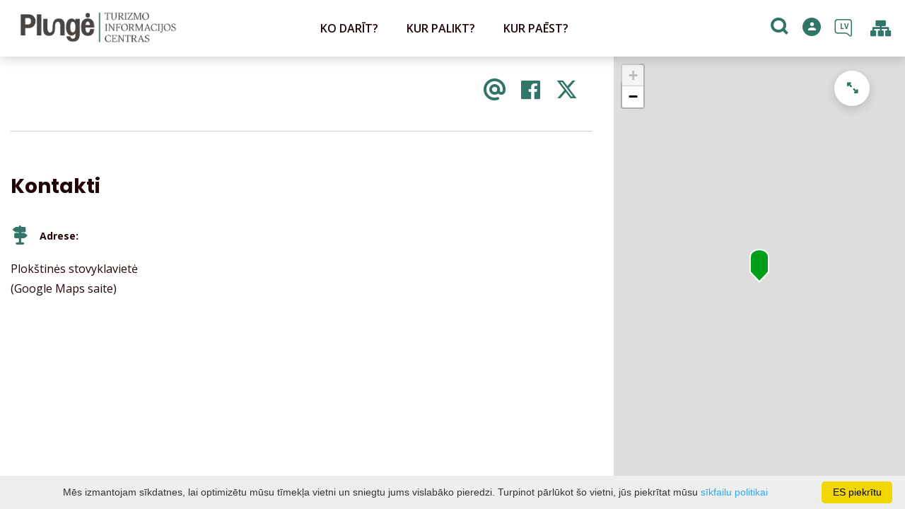

--- FILE ---
content_type: text/html; charset=UTF-8
request_url: https://www.visitplunge.lt/lv/events-place/place-72/
body_size: 14170
content:
<!DOCTYPE HTML >
<html lang="lv">
<head>
    <meta http-equiv="content-type" content="text/html; charset=UTF-8"/>
    <meta name="viewport" content="width=device-width, initial-scale=1.0, user-scalable=0"/>
    <title></title>
    <meta property="og:title" content=""/>
                <meta property="fb:app_id" content="9332092293480500"/>
        <meta property="og:type" content="article"/>
        <meta property="og:description" content=""/>
        <meta property="og:url" content="https://www.visitplunge.lt/lv/events-place/place-72/"/>
        
            <link rel="shortcut icon" type="image/png"
              href="https://www.visitplunge.lt/data/settings/favicon/icon.png"/>
        <link rel="stylesheet" href="https://stackpath.bootstrapcdn.com/bootstrap/4.1.3/css/bootstrap.min.css"
          integrity="sha384-MCw98/SFnGE8fJT3GXwEOngsV7Zt27NXFoaoApmYm81iuXoPkFOJwJ8ERdknLPMO"
          crossorigin="anonymous">
            <link rel="stylesheet"
              href="https://www.visitplunge.lt/templates/bebras/plunge/css/style.css?v=1765208305">
    
    <script src="https://cdn.userway.org/widget.js" data-account="i9dCg5OA4M"></script>
            <script type="text/javascript">
        (function(i,s,o,g,r,a,m){ i['GoogleAnalyticsObject']=r;i[r]=i[r]||function(){
                (i[r].q=i[r].q||[]).push(arguments) },i[r].l=1*new Date();a=s.createElement(o),
            m=s.getElementsByTagName(o)[0];a.async=1;a.src=g;m.parentNode.insertBefore(a,m)
        })(window,document,'script','//www.google-analytics.com/analytics.js','ga');

        ga('create', 'G-TKHB5XCKDB', 'auto');
        ga('send', 'pageview');
        ga('set', 'anonymizeIp', true);
    </script>

        <script>
        var cookie_text = 'Mēs izmantojam sīkdatnes, lai optimizētu mūsu tīmekļa vietni un sniegtu jums vislabāko pieredzi. Turpinot pārlūkot šo vietni, jūs piekrītat mūsu';
        var cookie_link_text = ' sīkfailu politikai';
        var cookie_link = 'https://www.visitplunge.lt/lv/editable-separated/id-226/';
        var cookie_close_text = 'ES piekrītu';
    </script>
    <script type="text/javascript" id="cookieinfo"
            src="https://www.visitplunge.lt/templates/js/cookieinfo.js?v=1765208305">
    </script>

    <link rel="canonical" href="https://www.visitplunge.lt/lv/events-place/place-72/"/>
    <link rel="alternate" href="https://www.visitplunge.lt/renginio-vieta/plokstines-stovyklaviete/" hreflang="lt-lt"/>



    
    <script type="text/javascript" src="https://www.visitplunge.lt/templates/bebras/js/jquery-2.1.3.min.js"></script>
<script type="text/javascript" src="https://www.visitplunge.lt/templates/bebras/js/jquery.mmenu.all.js" ></script>
<script src="https://www.visitplunge.lt/templates/js/jquery/jquery.sumoselect.min.js"></script>
<script type="text/javascript" src="https://www.visitplunge.lt/templates/bebras/js/lazysizes.min.js"></script>
<script type="text/javascript" src="https://www.visitplunge.lt/templates/bebras/js/bootstrap.min.js"></script>
<script type="text/javascript" src="https://www.visitplunge.lt/templates/bebras/js/jquery.sticky-kit.min.js"></script>
<script type="text/javascript" src="https://www.visitplunge.lt/templates/bebras/js/swiper/swiper-bundle.min.js" ></script>
<script type="text/javascript" src="https://www.visitplunge.lt/templates/bebras/js/jquery.magnific-popup.min.js"></script>
<script type="text/javascript" src="https://www.visitplunge.lt/templates/bebras/js/collapse.js"></script>
<script src="https://www.visitplunge.lt/templates/js/request.js"></script>
<script type="text/javascript" src="https://www.visitplunge.lt/templates/js/loading.js"></script>
<script src="https://www.visitplunge.lt/templates/bebras/js/user.js?v=1.1"></script>
<script src="https://www.visitplunge.lt/templates/js/jquery/jquery-ui.min.js"></script>
<script type="text/javascript" src="https://www.visitplunge.lt/templates/bebras/js/perfect-scrollbar.min.js"></script>


    <script type="text/javascript" src="https://www.visitplunge.lt/templates/bebras/js/nouislider.min.js"></script>
        <script type="text/javascript" src="https://www.visitplunge.lt/templates/bebras/js/popper.min.js"></script>
    <script type="text/javascript" src="https://cdnjs.cloudflare.com/ajax/libs/ekko-lightbox/5.3.0/ekko-lightbox.min.js"></script>
    <script type="text/javascript" src="https://www.visitplunge.lt/templates/bebras/js/jquery.justifiedGallery.min.js"></script>
    <script type="text/javascript" src="https://www.visitplunge.lt/templates/bebras/js/jquery.scrollLock.js"></script>
    <script src="https://www.visitplunge.lt/templates/js/likedislike.js"></script>
    <script src="https://www.visitplunge.lt/templates/js/List/List.js?v=1765208305"></script>
    <script src="https://www.visitplunge.lt/templates/js/fullscreen.js"></script>
    <script src="https://www.visitplunge.lt/templates/js/multiple_trips.js"></script>
    <script src="https://www.visitplunge.lt/templates/fancybox-3.5.7/jquery.fancybox.min.js"></script>
    <script src="https://www.visitplunge.lt/templates/swipebox/js/jquery.swipebox.js"></script>


<link href="https://www.visitplunge.lt/templates/js/video-js/video-js.min.css" rel="stylesheet">
<script src="https://www.visitplunge.lt/templates/js/video-js/video.min.js"></script>

        <link rel="stylesheet" href="https://www.visitplunge.lt/templates/css/leaflet.css" crossorigin=""/>
<link rel="stylesheet" href="https://www.visitplunge.lt/templates/css/leaflet-custom-style.css?v=1765208305" crossorigin=""/>
<script src="https://www.visitplunge.lt/templates/js/leaflet.js" crossorigin=""></script>

<link rel="stylesheet" href="https://www.visitplunge.lt/templates/css/MarkerCluster.css" />

<link rel="stylesheet" href="https://www.visitplunge.lt/templates/css/MarkerCluster.Default.css" />

<!--[if lte IE 8]><link rel="stylesheet" href="https://leaflet.github.io/Leaflet.markercluster/dist/MarkerCluster.Default.ie.css" /><![endif]-->
<script src="https://www.visitplunge.lt/templates/js/leaflet.markercluster-src.js"></script>


<script type="text/javascript">
    base_url = 'https://www.visitplunge.lt/';
    window.lid = '5';
    window.base_url = 'https://www.visitplunge.lt/';
    window.base_url_lang = 'https://www.visitplunge.lt/lv/';
    window.base_url_root = 'https://www.visitplunge.lt/';
</script>
<script type="text/javascript" src="https://www.visitplunge.lt/templates/js/leafletMap.js?v=1765208305"></script>
<link rel="stylesheet" href="https://www.visitplunge.lt/templates/css/leafletMap.css?v=1765208305" />



</head>
<body class="initial-load">

<style>
.slide-text-block-wrapper {
  top: 20vh !important;
}

@media only screen and (max-width: 1440px) and (min-width: 1332px) {
.menu-con nav > ul > li > div.sub-menu-col-6 {
  width: 1332px;
}
}

.main-hp-block .logo-area img {
  display: none;
}

.footer-widget-area-right .contact-widget {
  margin-left: 0px;
}
.main-hp-block .logo-area img {
  display: none;
}

</style>
<header class="header">
    <div class="container">
        <a class="top-nav-mobile-toggle" href="#mobile-menu"><span class="bebras-icon-Menu"></span><span class="sr-only"><p>KONTAKTI</p>Pluņģes tūrisma informācijas centrs</span></a>
        <div class="logo clearfix">
            <a class="navbar-link" href="https://www.visitplunge.lt/lv/">
                <img src="https://www.visitplunge.lt/data/settings/logo/PlungeTIC_logo.png"
                     alt="<p>KONTAKTI</p>Pluņģes tūrisma informācijas centrs">
            </a>
        </div>
            <div class="mobile-menu" id="mobile-menu">
        <ul class="left-menu">
                                                <li>
                                                                                                            <span class=" ">KO DARĪT?</span>
                                                                                <ul>
                    <li>
                                    <a href="https://www.visitplunge.lt/lv/ko-darit-ienirt/"  class="">
                        KO DARĪT?
                    </a>
                            </li>
        
                                <li>

                                    <a href="https://www.visitplunge.lt/lv/marsrutos/"                                        >
                        Maršruti
                    </a>
                                
            </li>
                                            <li>

                                    <a href="https://www.visitplunge.lt/lv/vietas-ko-apmeklet/"                                        >
                        Vietas, kuras apmeklēt
                    </a>
                                
            </li>
                                            <li>

                                    <a href="https://www.visitplunge.lt/lv/izklaide-ko-darit/"                                        >
                        Izklaide
                    </a>
                                
            </li>
                                            <li>

                                    <a href="https://www.visitplunge.lt/lv/izglitiba/"                                        >
                        Izglītība
                    </a>
                                
            </li>
                                                                <li>

                                    <a href="https://www.visitplunge.lt/lv/ekskursijas/"                                        >
                        Ekskursijas
                    </a>
                                
            </li>
                        </ul>
                    </li>
                                                                <li>
                                                                                                            <span class=" ">KUR PALIKT?</span>
                                                                                <ul>
                    <li>
                                    <a href="https://www.visitplunge.lt/lv/izmitinasana/"  class="">
                        KUR PALIKT?
                    </a>
                            </li>
        
                                <li>

                                    <a href="https://www.visitplunge.lt/lv/izmitinasana/?filterForm[category][110]=110"                                        >
                        Viesu māja
                    </a>
                                
            </li>
                                            <li>

                                    <a href="https://www.visitplunge.lt/lv/izmitinasana/?filterForm[category][4]=4"                                        >
                        Lauku tūrisma saimniecība
                    </a>
                                
            </li>
                                            <li>

                                    <a href="https://www.visitplunge.lt/lv/izmitinasana/?filterForm[category][12]=12"                                        >
                        Viesnīcas
                    </a>
                                
            </li>
                                            <li>

                                    <a href="https://www.visitplunge.lt/lv/izmitinasana/?filterForm[category][17]=17"                                        >
                        Privātās izmitināšanas pakalpojums
                    </a>
                                
            </li>
                                            <li>

                                    <a href="https://www.visitplunge.lt/lv/izmitinasana/?filterForm[category][18]=18"                                        >
                        Tūristu nometnes
                    </a>
                                
            </li>
                                            <li>

                                    <a href="https://www.visitplunge.lt/lv/izmitinasana/?filterForm[category][22]=22"                                        >
                        Brīvdienu mājas
                    </a>
                                
            </li>
                        </ul>
                    </li>
                                                                <li>
                                                                                                            <span class=" ">KUR PAĒST?</span>
                                                                                <ul>
                    <li>
                                    <a href="https://www.visitplunge.lt/lv/partika-un-dzerieni/"  class="">
                        KUR PAĒST?
                    </a>
                            </li>
        
                                <li>

                                    <a href="https://www.visitplunge.lt/lv/partika-un-dzerieni/?filterForm[category][113]=113"                                        >
                        Bistro
                    </a>
                                
            </li>
                                            <li>

                                    <a href="https://www.visitplunge.lt/lv/partika-un-dzerieni/?filterForm[category][109]=109"                                        >
                        Restobar
                    </a>
                                
            </li>
                                            <li>

                                    <a href="https://www.visitplunge.lt/lv/partika-un-dzerieni/?filterForm[category][32]=32"                                        >
                        Restorāns
                    </a>
                                
            </li>
                                            <li>

                                    <a href="https://www.visitplunge.lt/lv/partika-un-dzerieni/?filterForm[category][33]=33"                                        >
                        Kafejnīca
                    </a>
                                
            </li>
                                            <li>

                                    <a href="https://www.visitplunge.lt/lv/partika-un-dzerieni/?filterForm[category][35]=35"                                        >
                        Picērija
                    </a>
                                
            </li>
                                            <li>

                                    <a href="https://www.visitplunge.lt/lv/partika-un-dzerieni/?filterForm[category][61]=61"                                        >
                        Ātrie ēdieni
                    </a>
                                
            </li>
                                            <li>

                                    <a href="https://www.visitplunge.lt/lv/partika-un-dzerieni/?filterForm[category][71]=71"                                        >
                        Maiznīca
                    </a>
                                
            </li>
                        </ul>
                    </li>
                                                                                            </ul>
        <div class='mobile-language-switch' id="appendable-language-switch">
            <ul>
                                                        <li><a class='' href='https://www.visitplunge.lt'>
                            <div class='language-img'><img src='https://www.visitplunge.lt/templates/bebras/img/blank.gif'
                                                           class='flag flag-lt' alt="flag-icon Lietuvių"></div>
                            Lietuvių</a></li>
                                                        <li><a class='' href='https://www.visitplunge.com'>
                            <div class='language-img'><img src='https://www.visitplunge.lt/templates/bebras/img/blank.gif'
                                                           class='flag flag-en' alt="flag-icon English"></div>
                            English</a></li>
                                                        <li><a class='selected' href='https://www.visitplunge.lt/lv/events-place/place-72/'>
                            <div class='language-img'><img src='https://www.visitplunge.lt/templates/bebras/img/blank.gif'
                                                           class='flag flag-lv' alt="flag-icon Latviešu"></div>
                            Latviešu</a></li>
                                                        <li><a class='' href='https://www.visitplunge.lt/de/events-place/place-72/'>
                            <div class='language-img'><img src='https://www.visitplunge.lt/templates/bebras/img/blank.gif'
                                                           class='flag flag-de' alt="flag-icon Deutch"></div>
                            Deutch</a></li>
                            </ul>
        </div>
        <div class='mobile-account-block' id="menu-account-block">
    <ul class='mm-listview'>
        <li class='account-name'>
            <a class='selected'>
                <span>
                                            <span class="bebras-icon-avatar"></span>
                                    </span>
                 
            </a>
        </li>
                        <li>
            <a href="javascript:;" onclick ="return logout();"><span></span>Atteikties</a>
        </li>
    </ul>
</div>
        <div class="close-mm"><span class="bebras-icon-close"></span></div>
    </div>
    <div class="menu-con">
        <nav id="my-menu" class="main-menu clearfix" >
            <ul class="left-menu">
                                                                                    <li tabindex="0" class="                                                            sub-menu-parent                                                         "
                        >
                                                            <a tabindex="-1" href="https://www.visitplunge.lt/lv/ko-darit-ienirt/" >
                                    KO DARĪT?
                                </a>
                                                            <div class="sub-menu-col-6 scroll">
        <div class="sub-menu-list">
                                                <div class="nav-column">
                        <a class="" href="https://www.visitplunge.lt/lv/marsrutos/" target="">                                                    <div class="sub-menu-img">
                                <img data-sizes="auto" class="image lazyload"
                                    src="[data-uri]"
                                    data-src="https://www.visitplunge.lt/templates/images/no_photo/660x440.jpg"
                                    data-srcset="
                                                                            https://www.visitplunge.lt/data/editable/submenu/IMG_2789.JPG 205w,
                                                                                                                https://www.visitplunge.lt/data/editable/mobile/IMG_2789.JPG  800w
                                    "
                                     alt="Maršruti"
                                >
                            </div>
                                                <div class="sub-menu-title">
                                Maršruti
                        </div>
                        </a>                                            </div>
                                                                <div class="nav-column">
                        <a class="" href="https://www.visitplunge.lt/lv/vietas-ko-apmeklet/" target="">                                                    <div class="sub-menu-img">
                                <img data-sizes="auto" class="image lazyload"
                                    src="[data-uri]"
                                    data-src="https://www.visitplunge.lt/templates/images/no_photo/660x440.jpg"
                                    data-srcset="
                                                                            https://www.visitplunge.lt/data/editable/submenu/nlo_4402_1_.jpg 205w,
                                                                                                                https://www.visitplunge.lt/data/editable/mobile/nlo_4402_1_.jpg  800w
                                    "
                                     alt="Vietas, kuras apmeklēt"
                                >
                            </div>
                                                <div class="sub-menu-title">
                                Vietas, kuras apmeklēt
                        </div>
                        </a>                                            </div>
                                                                <div class="nav-column">
                        <a class="" href="https://www.visitplunge.lt/lv/izklaide-ko-darit/" target="">                                                    <div class="sub-menu-img">
                                <img data-sizes="auto" class="image lazyload"
                                    src="[data-uri]"
                                    data-src="https://www.visitplunge.lt/templates/images/no_photo/660x440.jpg"
                                    data-srcset="
                                                                            https://www.visitplunge.lt/data/editable/submenu/SNF_8630.JPG 205w,
                                                                                                                https://www.visitplunge.lt/data/editable/mobile/SNF_8630.JPG  800w
                                    "
                                     alt="Izklaide"
                                >
                            </div>
                                                <div class="sub-menu-title">
                                Izklaide
                        </div>
                        </a>                                            </div>
                                                                <div class="nav-column">
                        <a class="" href="https://www.visitplunge.lt/lv/izglitiba/" target="">                                                    <div class="sub-menu-img">
                                <img data-sizes="auto" class="image lazyload"
                                    src="[data-uri]"
                                    data-src="https://www.visitplunge.lt/templates/images/no_photo/660x440.jpg"
                                    data-srcset="
                                                                            https://www.visitplunge.lt/data/editable/submenu/DSC_4004.jpg 205w,
                                                                                                                https://www.visitplunge.lt/data/editable/mobile/DSC_4004.jpg  800w
                                    "
                                     alt="Izglītība"
                                >
                            </div>
                                                <div class="sub-menu-title">
                                Izglītība
                        </div>
                        </a>                                            </div>
                                                                                            <div class="nav-column">
                        <a class="" href="https://www.visitplunge.lt/lv/ekskursijas/" target="">                                                    <div class="sub-menu-img">
                                <img data-sizes="auto" class="image lazyload"
                                    src="[data-uri]"
                                    data-src="https://www.visitplunge.lt/templates/images/no_photo/660x440.jpg"
                                    data-srcset="
                                                                            https://www.visitplunge.lt/data/editable/submenu/Ekskursiju_dalyviai_A.Brazdeikytes_n_(2).jpg 205w,
                                                                                                                https://www.visitplunge.lt/data/editable/mobile/Ekskursiju_dalyviai_A.Brazdeikytes_n_(2).jpg  800w
                                    "
                                     alt="Ekskursijas"
                                >
                            </div>
                                                <div class="sub-menu-title">
                                Ekskursijas
                        </div>
                        </a>                                            </div>
                                    </div>
    </div>

                        </li>
                                                                                                        <li tabindex="0" class="                                                            sub-menu-parent                                                         "
                        >
                                                            <a tabindex="-1" href="https://www.visitplunge.lt/lv/izmitinasana/" >
                                    KUR PALIKT?
                                </a>
                                                        <div class=" scroll" >
    <div class="sub-menu-list tourism_category">
                        <div class="nav-column">
                <a href="https://www.visitplunge.lt/lv/izmitinasana/?filterForm[category][110]=110">
                                        <div class="sub-menu-img">
                        <div></div>
                        <img data-sizes="auto" class="image lazyload"
                            src="[data-uri]"
                            data-src="https://www.visitplunge.lt/templates/images/no_photo/660x440.jpg"
                            data-srcset="
                                                            https://www.visitplunge.lt/data/tourism/categories/list/Plateliu_jachtklubas1.JPG 289w,
                                                                                        https://www.visitplunge.lt/data/tourism/categories/mobile/Plateliu_jachtklubas1.JPG  600w
                            "
                            alt="Viesu māja"
                        >
                    </div>
                                        <div class="turism-title-box">
                        <div class="sub-menu-title">Viesu māja</div>
                        <div class="suggestions">Objekti: 2</div>
                    </div>
                </a>
            </div>
                                <div class="nav-column">
                <a href="https://www.visitplunge.lt/lv/izmitinasana/?filterForm[category][4]=4">
                                        <div class="sub-menu-img">
                        <div></div>
                        <img data-sizes="auto" class="image lazyload"
                            src="[data-uri]"
                            data-src="https://www.visitplunge.lt/templates/images/no_photo/660x440.jpg"
                            data-srcset="
                                                            https://www.visitplunge.lt/data/tourism/categories/list/WEB--82.jpg 289w,
                                                                                        https://www.visitplunge.lt/data/tourism/categories/mobile/WEB--82.jpg  600w
                            "
                            alt="Lauku tūrisma saimniecība"
                        >
                    </div>
                                        <div class="turism-title-box">
                        <div class="sub-menu-title">Lauku tūrisma saimniecība</div>
                        <div class="suggestions">Objekti: 26</div>
                    </div>
                </a>
            </div>
                                <div class="nav-column">
                <a href="https://www.visitplunge.lt/lv/izmitinasana/?filterForm[category][12]=12">
                                        <div class="sub-menu-img">
                        <div></div>
                        <img data-sizes="auto" class="image lazyload"
                            src="[data-uri]"
                            data-src="https://www.visitplunge.lt/templates/images/no_photo/660x440.jpg"
                            data-srcset="
                                                            https://www.visitplunge.lt/data/tourism/categories/list/Oginski_Hotel_kambariai_88_2_11zon.jpg 289w,
                                                                                        https://www.visitplunge.lt/data/tourism/categories/mobile/Oginski_Hotel_kambariai_88_2_11zon.jpg  600w
                            "
                            alt="Viesnīcas"
                        >
                    </div>
                                        <div class="turism-title-box">
                        <div class="sub-menu-title">Viesnīcas</div>
                        <div class="suggestions">Objekti: 4</div>
                    </div>
                </a>
            </div>
                                <div class="nav-column">
                <a href="https://www.visitplunge.lt/lv/izmitinasana/?filterForm[category][17]=17">
                                        <div class="sub-menu-img">
                        <div></div>
                        <img data-sizes="auto" class="image lazyload"
                            src="[data-uri]"
                            data-src="https://www.visitplunge.lt/templates/images/no_photo/660x440.jpg"
                            data-srcset="
                                                            https://www.visitplunge.lt/data/tourism/categories/list/kambarys13.jpg 289w,
                                                                                        https://www.visitplunge.lt/data/tourism/categories/mobile/kambarys13.jpg  600w
                            "
                            alt="Privātās izmitināšanas pakalpojums"
                        >
                    </div>
                                        <div class="turism-title-box">
                        <div class="sub-menu-title">Privātās izmitināšanas pakalpojums</div>
                        <div class="suggestions">Objekti: 4</div>
                    </div>
                </a>
            </div>
                                <div class="nav-column">
                <a href="https://www.visitplunge.lt/lv/izmitinasana/?filterForm[category][18]=18">
                                        <div class="sub-menu-img">
                        <div></div>
                        <img data-sizes="auto" class="image lazyload"
                            src="[data-uri]"
                            data-src="https://www.visitplunge.lt/templates/images/no_photo/660x440.jpg"
                            data-srcset="
                                                            https://www.visitplunge.lt/data/tourism/categories/list/DSC_0569.JPG 289w,
                                                                                        https://www.visitplunge.lt/data/tourism/categories/mobile/DSC_0569.JPG  600w
                            "
                            alt="Tūristu nometnes"
                        >
                    </div>
                                        <div class="turism-title-box">
                        <div class="sub-menu-title">Tūristu nometnes</div>
                        <div class="suggestions">Objekti: 4</div>
                    </div>
                </a>
            </div>
                                <div class="nav-column">
                <a href="https://www.visitplunge.lt/lv/izmitinasana/?filterForm[category][22]=22">
                                        <div class="sub-menu-img">
                        <div></div>
                        <img data-sizes="auto" class="image lazyload"
                            src="[data-uri]"
                            data-src="https://www.visitplunge.lt/templates/images/no_photo/660x440.jpg"
                            data-srcset="
                                                            https://www.visitplunge.lt/data/tourism/categories/list/489737956_1135670865240909_5803614032378642548_n.jpg 289w,
                                                                                        https://www.visitplunge.lt/data/tourism/categories/mobile/489737956_1135670865240909_5803614032378642548_n.jpg  600w
                            "
                            alt="Brīvdienu mājas"
                        >
                    </div>
                                        <div class="turism-title-box">
                        <div class="sub-menu-title">Brīvdienu mājas</div>
                        <div class="suggestions">Objekti: 1</div>
                    </div>
                </a>
            </div>
                </div>
</div>

                        </li>
                                                                                                        <li tabindex="0" class="                                                            sub-menu-parent                                                         "
                        >
                                                            <a tabindex="-1" href="https://www.visitplunge.lt/lv/partika-un-dzerieni/" >
                                    KUR PAĒST?
                                </a>
                                                        <div class=" scroll" >
    <div class="sub-menu-list tourism_category">
                        <div class="nav-column">
                <a href="https://www.visitplunge.lt/lv/partika-un-dzerieni/?filterForm[category][113]=113">
                                        <div class="sub-menu-img">
                        <div></div>
                        <img data-sizes="auto" class="image lazyload"
                            src="[data-uri]"
                            data-src="https://www.visitplunge.lt/templates/images/no_photo/660x440.jpg"
                            data-srcset="
                                                            https://www.visitplunge.lt/data/tourism/categories/list/P1024369.jpg 289w,
                                                                                        https://www.visitplunge.lt/data/tourism/categories/mobile/P1024369.jpg  600w
                            "
                            alt="Bistro"
                        >
                    </div>
                                        <div class="turism-title-box">
                        <div class="sub-menu-title">Bistro</div>
                        <div class="suggestions">Objekti: 1</div>
                    </div>
                </a>
            </div>
                                <div class="nav-column">
                <a href="https://www.visitplunge.lt/lv/partika-un-dzerieni/?filterForm[category][109]=109">
                                        <div class="sub-menu-img">
                        <div></div>
                        <img data-sizes="auto" class="image lazyload"
                            src="[data-uri]"
                            data-src="https://www.visitplunge.lt/templates/images/no_photo/660x440.jpg"
                            data-srcset="
                                                            https://www.visitplunge.lt/data/tourism/categories/list/289646202_447566717200942_57676100081236913_n.jpg 289w,
                                                                                        https://www.visitplunge.lt/data/tourism/categories/mobile/289646202_447566717200942_57676100081236913_n.jpg  600w
                            "
                            alt="Restobar"
                        >
                    </div>
                                        <div class="turism-title-box">
                        <div class="sub-menu-title">Restobar</div>
                        <div class="suggestions">Objekti: 1</div>
                    </div>
                </a>
            </div>
                                <div class="nav-column">
                <a href="https://www.visitplunge.lt/lv/partika-un-dzerieni/?filterForm[category][32]=32">
                                        <div class="sub-menu-img">
                        <div></div>
                        <img data-sizes="auto" class="image lazyload"
                            src="[data-uri]"
                            data-src="https://www.visitplunge.lt/templates/images/no_photo/660x440.jpg"
                            data-srcset="
                                                            https://www.visitplunge.lt/data/tourism/categories/list/2_1.JPG 289w,
                                                                                        https://www.visitplunge.lt/data/tourism/categories/mobile/2_1.JPG  600w
                            "
                            alt="Restorāns"
                        >
                    </div>
                                        <div class="turism-title-box">
                        <div class="sub-menu-title">Restorāns</div>
                        <div class="suggestions">Objekti: 3</div>
                    </div>
                </a>
            </div>
                                <div class="nav-column">
                <a href="https://www.visitplunge.lt/lv/partika-un-dzerieni/?filterForm[category][33]=33">
                                        <div class="sub-menu-img">
                        <div></div>
                        <img data-sizes="auto" class="image lazyload"
                            src="[data-uri]"
                            data-src="https://www.visitplunge.lt/templates/images/no_photo/660x440.jpg"
                            data-srcset="
                                                            https://www.visitplunge.lt/data/tourism/categories/list/54517639_1241292102713510_1065359164529704960_o.jpg 289w,
                                                                                        https://www.visitplunge.lt/data/tourism/categories/mobile/54517639_1241292102713510_1065359164529704960_o.jpg  600w
                            "
                            alt="Kafejnīca"
                        >
                    </div>
                                        <div class="turism-title-box">
                        <div class="sub-menu-title">Kafejnīca</div>
                        <div class="suggestions">Objekti: 11</div>
                    </div>
                </a>
            </div>
                                <div class="nav-column">
                <a href="https://www.visitplunge.lt/lv/partika-un-dzerieni/?filterForm[category][35]=35">
                                        <div class="sub-menu-img">
                        <div></div>
                        <img data-sizes="auto" class="image lazyload"
                            src="[data-uri]"
                            data-src="https://www.visitplunge.lt/templates/images/no_photo/660x440.jpg"
                            data-srcset="
                                                            https://www.visitplunge.lt/data/tourism/categories/list/287504511_555593289505070_3530811009710834539_n.jpg 289w,
                                                                                        https://www.visitplunge.lt/data/tourism/categories/mobile/287504511_555593289505070_3530811009710834539_n.jpg  600w
                            "
                            alt="Picērija"
                        >
                    </div>
                                        <div class="turism-title-box">
                        <div class="sub-menu-title">Picērija</div>
                        <div class="suggestions">Objekti: 4</div>
                    </div>
                </a>
            </div>
                                <div class="nav-column">
                <a href="https://www.visitplunge.lt/lv/partika-un-dzerieni/?filterForm[category][61]=61">
                                        <div class="sub-menu-img">
                        <div></div>
                        <img data-sizes="auto" class="image lazyload"
                            src="[data-uri]"
                            data-src="https://www.visitplunge.lt/templates/images/no_photo/660x440.jpg"
                            data-srcset="
                                                            https://www.visitplunge.lt/data/tourism/categories/list/susi1.jpg 289w,
                                                                                        https://www.visitplunge.lt/data/tourism/categories/mobile/susi1.jpg  600w
                            "
                            alt="Ātrie ēdieni"
                        >
                    </div>
                                        <div class="turism-title-box">
                        <div class="sub-menu-title">Ātrie ēdieni</div>
                        <div class="suggestions">Objekti: 2</div>
                    </div>
                </a>
            </div>
                                <div class="nav-column">
                <a href="https://www.visitplunge.lt/lv/partika-un-dzerieni/?filterForm[category][71]=71">
                                        <div class="sub-menu-img">
                        <div></div>
                        <img data-sizes="auto" class="image lazyload"
                            src="[data-uri]"
                            data-src="https://www.visitplunge.lt/templates/images/no_photo/660x440.jpg"
                            data-srcset="
                                                            https://www.visitplunge.lt/data/tourism/categories/list/24989286_1954810978121369_778859697_n.jpg 289w,
                                                                                        https://www.visitplunge.lt/data/tourism/categories/mobile/24989286_1954810978121369_778859697_n.jpg  600w
                            "
                            alt="Maiznīca"
                        >
                    </div>
                                        <div class="turism-title-box">
                        <div class="sub-menu-title">Maiznīca</div>
                        <div class="suggestions">Objekti: 1</div>
                    </div>
                </a>
            </div>
                </div>
</div>

                        </li>
                                                                                                                        </ul>

            <ul class="right-menu">
                
                                <li class="search-block" id="search-block">
                    <a href="javascript:;" class="bebras-icon-search2" aria-label="Meklēt"></a>

<div id="cd-search" class="cd-search search-input" onsubmit="searchSolr()">
    <div class="close-search"></div>
    <form action="https://www.visitplunge.lt/lv/meklet/" method="get">
        <input id="searchfield" type="search" name="q" autocomplete="off" class="search-place" placeholder="Meklēt">
        <label for="searchfield" class="sr-only">Meklēt</label>
    </form>
    <div class="row" id="result-cont"></div>
</div>
                </li>

                <li class="account" id="account-block">
    <a href="#login-pop" class="login-pop">
                    <span class="no-login bebras-icon-avatar"><span class="sr-only"> Pieslēgties</span></span>
            </a>
                <div id="login-pop" class="white-popup-block mfp-hide">
        <div class="login-block">
            <button title="Close (Esc)" type="button" class="mfp-close">×</button>
            <h3>Ieeja / reģistrācija</h3>
            <div class="login-block-container">
                <div class="form-zone login">
                    <h3>Esošais konts</h3>
                    <form action="" id="ajaxLogin" method="post" target="_self" _lpchecked="1">
                        <div>
                            <label for="login_name">E-pasts</label>
                            <input id="login_name" class="comment-input" type="text" name="login_form[email]" value=""
                                   autocomplete="off">
                        </div>
                        <div class="">
                            <label for="login-pass">Parole</label>
                            <input id="login-pass" class="comment-input" type="password" name="login_form[password]"
                                   autocomplete="off">
                        </div>
                                                <div id="log-errors">

                        </div>
                        <div class="btn-area">
                            <a href="javascript:;" onclick ="$('#ajaxLogin').submit();" class="btn dark">Savienot</a>
                            <a id="reminder_" class="btn" href="javascript:;">Es aizmirsu</a>
                            <a class="register btn dark show-reg-block" href="javascript:;">Reģistrēties</a>
                        </div>
                    </form>
                </div>
                <div class="members-cont">
                    <h3>Sazinieties ar sociālo kontu</h3>
                    <div class="social-login-content">

                                                    <div id="facebookLoginBtn" onclick="loginFb(true);">
                                <span></span>Pieslēgties ar Facebook</div>
                                                                                                                            <div class="privacy-policy-login">Reģistrējoties, jūs piekrītat mūsu <a target="_blank" href="https://www.visitplunge.lt/lv/privatuma-politika/">Privātuma politika</a></div>
                                            </div>
                </div>
            </div>
        </div>
        <div class="reg-block">
            <button title="Close (Esc)" type="button" class="mfp-close">×</button>
            <a class="btn back-login"></a>
            <h3>Reģistrācija</h3>
            <div class="members-cont">
                <div class="form-zone">
                    <form action="" id="ajaxRegister" method="post" target="_self" _lpchecked="1">
                        <input id="e_input3" name="e" value="save" type="hidden">
                        <div class="reg-input-area">
                            <div>
                                <div class="">
                                    <label for="reg-name">Vārds</label>
                                    <input id="reg-name" class="comment-input" type="text" name="register_form[first_name]" value=""
                                           autocomplete="off">
                                </div>
                                <div class="">
                                    <label for="reg-lastname">Uzvārds</label>
                                    <input id="reg-lastname" class="comment-input" type="text" name="register_form[last_name]" value=""
                                           autocomplete="off">
                                </div>
                                <div class="">
                                    <label for="reg-email">E-pasts</label>
                                    <input id="reg-email" class="comment-input" type="text" name="register_form[email]" value=""
                                           autocomplete="off">
                                </div>
                            </div>
                            <div>
                                <div class="">
                                    <label for="reg-pass">Parole</label>
                                    <input id="reg-pass" class="comment-input" type="password" name="register_form[password]"
                                           autocomplete="off">
                                </div>
                                <div class="">
                                    <label for="reg-pass2">Atkārtojiet paroli</label>
                                    <input id="reg-pass2" class="comment-input" type="password" name="register_form[password2]"
                                           autocomplete="off">
                                </div>
                            </div>
                        </div>
                                                <div class="privat-rules">
                            Reģistrējoties, jūs piekrītat mūsu <a target="_blank" href="https://www.visitplunge.lt/lv/privatuma-politika/">Privātuma politika</a>
                        </div>
                                                <a href="javascript:;" onclick ="$('#ajaxRegister').submit();" class="register btn">Reģistrēties</a>
                        <div id="reg-errors">
                        </div>
                    </form>
                </div>
            </div>
        </div>
        <div class="form-zone pass-reminder">
            <button title="Close (Esc)" type="button" class="mfp-close">×</button>
            <a class="btn back-login"></a>
            <h3>Paroles atgādinājums</h3>
            <form action="" id="ajaxReminder" method="post" target="_self" _lpchecked="1">
                <input id="e_input2" name="e" value="save" type="hidden">

                <div class="">
                    <label for="remind_email">E-pasts</label>
                    <input id="remind_email" class="comment-input" type="text" name="f[email]" value=""
                           autocomplete="off">
                </div>

                <div class="btn-area">
                    <a href="javascript:;" onclick ="$('#ajaxReminder').submit();" id="reminder_" class="btn">Atgādināt</a>
                </div>
                <div id="remind-errors">
                </div>
            </form>
        </div>
    </div>


<script type="text/javascript">
    var reminder_errors = $('#remind-errors');
    $('#ajaxReminder').submit(function ()
    {
        var form = $(this).serialize();

        startLoading();
        reminder_errors.html('');
        $.ajax({
            url: "https://www.visitplunge.lt/lv/?module=members&action=psw_recovery",
            data: form,
            type: "POST",
            dataType: 'json',
            success: function (result)
            {
                stopLoading();
                if (result.message)
                reminder_errors.append('<div class="space-bracket red"><span>' + result.message + '</span></div>');
            }
        });

        return false;
    });

    var login_errors = $('#log-errors');
    $('#ajaxLogin').submit(function ()
    {
        var form = $(this).serialize();

        startLoading();
        login_errors.html('');
        $.ajax({
            url: "https://www.visitplunge.lt/lv/?module=members&action=login",
            data: form,
            type: "POST",
            dataType: 'json',
            success: function (result)
            {
                stopLoading();
                if (result.errors)
                {
                    $.each(result.errors, function (i, val)
                    {
                        login_errors.append('<div class="space-bracket red"><span>' + val + '</span></div>');
                    });
                }
                else
                {
                    var magnificPopup = $.magnificPopup.instance;
                    magnificPopup.close();
                    afterLogin();
                }
            }
        });

        return false;
    });

    var register_errors = $('#reg-errors');
    $('#ajaxRegister').submit(function ()
    {
        startLoading();
        var form = $(this).serialize();
        register_errors.html('');
        $.ajax({
            url: "https://www.visitplunge.lt/lv/?module=members&action=register",
            data: form,
            type: "POST",
            dataType: 'json',
            success: function (result)
            {
                stopLoading();
                if (result.errors)
                {
                    $.each(result.errors, function (i, val)
                    {
                        register_errors.append('<div class="space-bracket red"><span>' + val + '</span></div>');
                        return false;
                    });
                }
                else
                {
                    var success_text = "##registracija-sekminga##";
                    var email_text = "##el-pastu-issiunteme-aktyvacijos-nuoroda##";
                    register_errors.append('<div class="space-bracket red"><span>' + success_text + '</span></div>');
                    register_errors.append('<div class="space-bracket red"><span>' + email_text + '</span></div>');
                }
            }
        });

        return false;
    });

    $(function ()
    {
        $('.login-pop').magnificPopup({
            type: 'inline',
            preloader: false,
            focus: '#username',
            modal: true
        });

        $(".show-reg-block").on('click', function() {
            $(".login-block").slideUp();
            $(".reg-block").slideDown();
        });

        $(".back-login").on('click', function() {
            $(".login-block").slideDown();
            $(".reg-block, .form-zone.pass-reminder").slideUp();
        });

        $("#reminder_").on("click", function(){
            $(".login-block").slideUp();
            $(".form-zone.pass-reminder").slideDown();
        });
    });
</script>

    </li>

                <li class="sub-menu-parent language-switch mobile-language-switch d-none">
                                                                                                                                                                                                                                        <a class="kalba">
                                <span>##kalba##</span>
                            </a>
                                                                                                                                     <ul class="sub-menu">
                        <div>
                                                        
                                                                                                                                                                                                                                                                                                
                                                                <li>
                                    <a href="https://www.visitplunge.lt/renginio-vieta/plokstines-stovyklaviete/">
                                        <span class="mobile"><span><img src="https://www.visitplunge.lt/templates/bebras/img/blank.gif" class="flag flag-lt" alt="flag-icon Lietuvių"></span> Lietuvių</span>
                                    </a>
                                </li>
                                
                                                        
                                                                                                                                                                                                                                                                                                
                                                                <li>
                                    <a href="https://www.visitplunge.com/events-place/place-72/">
                                        <span class="mobile"><span><img src="https://www.visitplunge.lt/templates/bebras/img/blank.gif" class="flag flag-en" alt="flag-icon English"></span> English</span>
                                    </a>
                                </li>
                                
                                                        
                                                                                                                                                                                                                                                                                                                                                                            
                                                                <li class="selected-language">
                                    <a href="/lv/events-place/place-72/">
                                        <span class="mobile"><span><img src="https://www.visitplunge.lt/templates/bebras/img/blank.gif" class="flag flag-lv" alt="flag-icon Latviešu"></span> Latviešu</span>
                                    </a>
                                </li>
                                
                                                        
                                                                                                                                                                                                                                                                                                                                                                            
                                                                <li>
                                    <a href="/de/events-place/place-72/">
                                        <span class="mobile"><span><img src="https://www.visitplunge.lt/templates/bebras/img/blank.gif" class="flag flag-de" alt="flag-icon Deutch"></span> Deutch</span>
                                    </a>
                                </li>
                                
                                                    </div>
                    </ul>
                </li>

                <li class="sub-menu-parent language-switch">
                                                                                                                                                                                                                                        <a href="">
                                <span>LV</span>
                            </a>
                                                                                                                
                    <ul>
                                                
                                                                                                                                            
                                                                                                                                                                                                                                                            <li >
                                <a href="https://www.visitplunge.lt/renginio-vieta/plokstines-stovyklaviete/">
                                    <div>
                                        <img src="https://www.visitplunge.lt/templates/bebras/img/blank.gif"
                                             class="flag flag-lt"
                                             alt="flag-icon Lietuvių">
                                    </div>
                                    Lietuvių
                                </a>
                            </li>
                                                
                                                                                                                                            
                                                                                                                                                                                                                                                            <li >
                                <a href="https://www.visitplunge.com/events-place/place-72/">
                                    <div>
                                        <img src="https://www.visitplunge.lt/templates/bebras/img/blank.gif"
                                             class="flag flag-en"
                                             alt="flag-icon English">
                                    </div>
                                    English
                                </a>
                            </li>
                                                
                                                                                                                                            
                                                                                                                                                                                                                                                                                                                                        <li class="active">
                                <a href="/lv/events-place/place-72/">
                                    <div>
                                        <img src="https://www.visitplunge.lt/templates/bebras/img/blank.gif"
                                             class="flag flag-lv"
                                             alt="flag-icon Latviešu">
                                    </div>
                                    Latviešu
                                </a>
                            </li>
                                                
                                                                                                                                            
                                                                                                                                                                                                                                                                                                                                        <li >
                                <a href="/de/events-place/place-72/">
                                    <div>
                                        <img src="https://www.visitplunge.lt/templates/bebras/img/blank.gif"
                                             class="flag flag-de"
                                             alt="flag-icon Deutch">
                                    </div>
                                    Deutch
                                </a>
                            </li>
                                            </ul>
                </li>
                                <li class="page-tree">
                    <a href="https://www.visitplunge.lt/lv/lapas-koks/" ></a>
                </li>
                            </ul>
            <div class="menu-bg"></div>
                        <div class="mobile-search-block"> <a class="bebras-icon-search2" id="mobile-search-trigger"></a>

<div id="cd-search" class="cd-search search-input" onsubmit="searchSolr()">
    <div class="close-search"></div>
    <form action="https://www.visitplunge.lt/lv/meklet/" method="get">
        <input id="searchfield-mobile" type="search" name="q" autocomplete="off" class="search-place" placeholder="Meklēt">
        <label for="searchfield-mobile" class="sr-only">Meklēt</label>
    </form>
    <div class="row" id="result-cont-mobile"></div>
</div>
</div>
        </nav>
    </div>
    <script type="text/javascript">
    $(".search-input input").keyup(function(e) {
        if (e.keyCode === 27) {
            $(".search-block > a").removeClass('selected');
            $('.search-block').removeClass('show-search');
        }
    });

    if($( window ).width() >= 1160) {
        searchfield = $('#searchfield');
    } else {
        searchfield = $('#searchfield-mobile');
    }

    let searchTimeout;
    let current;
    $(window).load(function(){
        searchfield.keyup(function(e){
            if (e.which !== 40 && e.which !== 38) { // down
                clearTimeout(searchTimeout);
                searchTimeout = setTimeout(searchSolr, 300);
            } else {
                walkSuggestions(e.which)
            }
        });
    });

    let typedValue = "";

    function searchSolr(){
        if(searchfield.val().length == 0){
            $('#result-cont').html('');
            $('.cd-search').removeClass('is-visible');
            $('header.small-header').removeClass('mob-search-active');
            return;
        }

        request('searchSuggestions', {
            type: 'POST',
            url: 'https://www.visitplunge.lt/?module=search&action=suggestions&lang_code=5',
            data : {
                ajax : 1,
                index: 1,
                query : searchfield.val()
            },
            success: function(result){
                if($( window ).width() >= 1160) {
                    $('#result-cont').html(result);
                    current = null;
                    typedValue = searchfield.val();
                } else {
                    $('#result-cont-mobile').html(result);
                }
            }
        });
    }


    $('.search-block > a').on('click', function(event){
        if ($('#searchfield').val() &&  $('.cd-search').hasClass('is-visible')) {
            $('#searchfield').parent().submit();
        }
        toggleSearch();
        if (!$('#searchfield').is(":empty")) {

        }
    });


    $('.close-search').on('click', function(event){
        event.preventDefault();
        toggleSearch("close");
    });


    jQuery(document).on('keyup',function(evt) {
        if (evt.keyCode == 27) {
            event.preventDefault();
            toggleSearch("close");
        }
    });


    function toggleSearch(type) {
        searchSolr();
        if(type=="close") {
            $('header.small-header').removeClass('mob-search-active');
            $('.search-block').removeClass('show-search');
            $('.cd-search').removeClass('is-visible');
            $(".search-block").removeClass('selected');
            $('body').removeClass('stop-scrolling');
            $('.menu-bg').removeClass('active-menu-bg');
        } else {
            //toggle search visibility
            $('header.small-header').toggleClass('mob-search-active');
            $('body').toggleClass('stop-scrolling');
            $('.search-block').toggleClass('show-search');
            $('.cd-search').toggleClass('is-visible');
            $('.search-block').toggleClass('selected');
            $('.menu-bg').toggleClass('active-menu-bg');
            var input = document.getElementById('searchfield');
            input.focus();
            input.select();
            if($(window).width() > 1190 && $('.cd-search').hasClass('is-visible')) $('.cd-search').find('input[type="search"]').focus();
        }
    }

    $(document).mouseup(function(e)
    {
        var container = $(".cd-search");

        // if the target of the click isn't the container nor a descendant of the container
        if (!container.is(e.target) && container.has(e.target).length === 0)
        {
            toggleSearch("close");
        }
    });

    //mobile

    $('#mobile-search-trigger').on('click', function(event){
        event.preventDefault();
        toggleSearch();
    });

    $( document ).ready(function() {
       $('.hp-search .search-place').keydown(function(e) {
           var code = e.key;
           var value = $(this).val();
           if(code === "Enter") {
               e.preventDefault();
           }
           if( $(".mobile-search-block").css('display') == 'none') {
               $('.search-block > a').trigger( "click" );
               $('#searchfield').val(value);
           } else {
               $('#mobile-search-trigger').trigger( "click" );
               $('#searchfield-mobile').val(value);
               $('#searchfield-mobile').focus();
           }
           this.value = '';
       })
    });

    function goNext(){
        if (current){
            if(current.next().length !== 0) {
                let next = current.next();
                let previous = current;
                change(previous, next);
            }
        } else {
            current = $('.suggestion-item').first();
            change(null, current);
        }
    }

    function goPrevious(){
        if (current){
            if(current.prev().length !== 0) {
                let next = current.prev();
                let previous = current;
                change(previous, next);
            } else{
                change(current, null)
            }
        } else {
            current = $('.suggestion-item').last();
            change(null, current);
        }
    }

    function change(previous, next) {
        if (previous)
            previous.css('background-color', '#fff');
        if (next){
            current = next;
            next.css("background-color", "#efefef");
            let text = $('a', next).text();
            searchfield.val(text)
        } else {
            searchfield.val(typedValue)
        }
    }
    
    function walkSuggestions(key) {

        if (key === 40) { // down
            goNext();
        } else if (key === 38) { // up
            goPrevious();
        }
    }

</script>


    </div>
</header>
<div id="class_change" class="wrap container-fluid bootstrap-list">
    <div class="row">
        <div class="col-xl-8 col-lg-7 col-md-6 col-sm-12"><script type="application/ld+json">
{
  "@context": "http://schema.org/",

    "@type": "Place",
    "name": "",
    "description":  "",
	"telephone": "",
    "address": {
      "@type": "PostalAddress", // * irasyt
	  "addressCountry": "LT",// * irasyt
      "addressLocality": "", //* speju kad cia savivaldybe
      "streetAddress": "Plokštinės stovyklavietė"	   // * irasyt
    },
	  "geo": {
		"@type": "GeoCoordinates",
		"latitude": "56.038403",
		"longitude": "21.8844452"
	  }
}
</script>
<div id="left_side">
        <div class="object-details">
        <div class="place-share">
                <script src="https://www.google.com/recaptcha/api.js?render=6LdOi-oUAAAAAKU10U45LcmDtnG2HbrucVNQ2xIq"></script>
    <script>window.gcaptcha_key = "6LdOi-oUAAAAAKU10U45LcmDtnG2HbrucVNQ2xIq"</script>
<div class="share-block">
    <div id="socialShare" class="btn-group share-group">
        <ul class="share-list">
            <li>
                <a data-original-title="Email" rel="tooltip" class="share btn btn-mail email-popup"
                   data-placement="left" href="#email-popup">
                    <i class="bebras-icon-email2"> <span class="sr-only">Email</span></i>
                </a>
            </li>
            <li>
                <a data-original-title="Facebook" rel="tooltip" class="share btn btn-facebook"
                   data-placement="left" href="https://www.visitplunge.lt/lv/events-place/place-72/place-72/is_place-true/" name="fb">
                    <i class="fa fa-facebook-official"> <span class="sr-only">Facebook</span></i>
                </a>
            </li>
            <li>
                <a data-original-title="X" rel="tooltip" class="share btn btn-twitter"
                   data-placement="left" href="https://www.visitplunge.lt/lv/events-place/place-72/place-72/is_place-true/" name="tw">
                    <i class="bebras-icon-x"> <span class="sr-only">X</span></i>
                </a>
            </li>
        </ul>
        <!-- Email popup -->
        <div id="email-popup" class="email-form white-popup-block mfp-hide">
            <h3>Kopīgojiet saiti pa e-pastu</h3>
            <form id="email_share">
                <input spellcheck="false" type="text" class="email-input" name="f[from]" id="share-email"
                       placeholder="Jūsu elektroniskais pasts">
                <label for="share-email" class="sr-only">Jūsu elektroniskais pasts</label>
                <input spellcheck="false" type="text" class="email-input" name="f[emails]" id="share-emails"
                       placeholder="Saņēmēja e-pasta adreses atdala ,">
                <label for="share-emails" class="sr-only">Saņēmēja e-pasta adreses atdala ,</label>
                <input type="submit" class="send-email btn dark" value="Sūtīt">
            </form>
            <script>
                $('#email_share').submit(function(e){
                    e.preventDefault();
                    var form = $(this);
                    var URL = "https://www.visitplunge.lt/lv/events-send_email/id-72/id-72/place-true/";

                    grecaptcha.ready(function () {
                        // console.log("Captcha loaded, key: ",window.gcaptcha_key);
                        grecaptcha.execute(window.gcaptcha_key, {
                            action: 'create_email'
                        }).then(function (token) {
                            // console.log("Captcha token received", token);
                            form.prepend('<input type="hidden" name="g-recaptcha-response" value="' + token + '">');

                            jQuery.ajax(
                                {
                                    type: 'POST',
                                    url: URL,
                                    data: form.serialize(),
                                    dataType: "json",
                                    beforeSend: function () {
                                        $('input', form).removeClass('err');
                                    },
                                    success: function (result) {
                                        if (result.success) {
                                            showMessage(result.message);
                                            $.magnificPopup.close();
                                        } else {
                                            $.each(result.errors, function (i, val) {
                                                showMessage(val, 'err');
                                            });
                                        }
                                    }
                                });
                        });
                    });

                    return false;
                });

                $(document).ready(function ()
                {
                    $('.email-popup').magnificPopup({
                        type: 'inline',
                        preloader: false,
                        focus: '#name',

                        // When elemened is focused, some mobile browsers in some cases zoom in
                        // It looks not nice, so we disable it:
                        callbacks: {
                            beforeOpen: function ()
                            {
                                if ($(window).width() < 700)
                                {
                                    this.st.focus = false;
                                }
                                else
                                {
                                    this.st.focus = '#name';
                                }
                            }
                        }
                    });
                });
            </script>

        </div>
    </div>
    <script type="text/javascript">
        $('.btn-share').on('click', function ()
        {
            $(this).parent().addClass('open');
        });

        $(document).click(function (e)
        {
            var target = e.target;

            if (!$(target).is('#socialShare') && !$(target).parents().is('#socialShare'))
            {
                $('#socialShare').removeClass('open');
            }
        });

        $('.share').click(function (e)
        {
            e.preventDefault();
            var a = this.name;
            console.log(this.href);

            if (a == 'fb')
            {
                Share('https://www.facebook.com/sharer/sharer.php?u=' + encodeURIComponent(this.href));
            }

            if (a == 'tw')
            {
                Share('https://twitter.com/intent/tweet?text=' + encodeURIComponent(this.href));
            }

            if (a == 'g+')
            {
                Share('https://plus.google.com/share?url=' + encodeURIComponent(this.href));
            }

        });

        function Share(url)
        {
            window.open(url, 'name', 'height=550,width=550');
        }


    </script>
</div>
        </div>
        <h1></h1>
        <div class="content-list">
            <div class="content">
                
            </div>
        </div>
        <div class="contact-content">
            <h3>Kontakti</h3>
            <div class="contact-block">
                                    <div class="address-block">
                        <div class="contact-block-title">Adrese:</div>
                        <div class="address">
                            <a target="_blank" href="//maps.google.com/?q=56.038403,21.8844452">Plokštinės stovyklavietė (Google Maps saite)</a>
                        </div>
                    </div>
                
                                
            </div>
        </div>

        
            </div>
    <script>
        if(typeof changeAdminEditUrl != 'undefined')
        {
            changeAdminEditUrl('https://www.visitplunge.lt/admin/?module=events&action=place_edit&id=72', false);
        }
        $( document ).ready(function() {
            var window_width = window.innerWidth;


            if (window_width < 768) {
                jQuery(".sidebar > div:first-child").trigger("sticky_kit:detach");
            } else {
                make_sticky();
            }

            jQuery( window ).resize(function() {

                window_width = window.innerWidth;
                if (window_width < 768) {
                    jQuery(".sidebar > div:first-child").trigger("sticky_kit:detach");
                } else {
                    make_sticky();

                }

            });

            function make_sticky() {
                jQuery(".sidebar > div:first-child").trigger("sticky_kit:detach");
                jQuery("header:not(.small-header) ~ .view.object .sidebar > div:first-child, header:not(.small-header) ~ .mm-slideout .view.object .sidebar > div:first-child").stick_in_parent({
                    //parent: '.sidebar',
                    offset_top: 80,
                });

                jQuery("header.small-header ~ .view.object .sidebar > div:first-child, header.small-header ~ .mm-slideout .view.object .sidebar > div:first-child").stick_in_parent({
                    //parent: '.sidebar',
                    offset_top: 66,
                });
            }
        });
    </script>
</div></div>
        <div class="col-xl-4 col-lg-5 col-md-4 col-sm-12 pr-0"><div class="sidebar " id="right_side">
    <div>
        <div class="sidebarsticky">
            <div class="btn full-screen-map"></div>

            <script type="text/javascript">
                $(".btn.full-screen-map").on("click", function() {
                    $(".wrap").toggleClass('full-map');
                    $(".full-screen-map").toggleClass('closed-map');
                    $.scrollLock();
                    map.map.invalidateSize();
                    map.rebound();
                });

                function adjustWidth() {
                    var parentwidth = $(".sidebar").width();
                }

                $(window).resize( function() {
                    adjustWidth();
                });

                adjustWidth();
            </script>


            <div id="map"><div class="btn mobile-fullscreen-exit"></div></div>
            <script>
                $(".mobile-fullscreen-exit").on('click', function(e) {
                    if (navigator.userAgent.match(/(iPod|iPhone|iPad)/)) {
                        $("#map").removeClass("ios");
                    } else {
                        GoOutFullscreen();
                    }
                });
                var map = $('#map').LeafletMap({
                    objectInfoBox: false,
                });

                                var object = map.addObject({"id":"72","city_id":null,"place_tel_1":null,"place_tel_2":null,"place_email":null,"place_url":null,"lat":"56.038403","lng":"21.8844452","define_work_time":"0","show_in_public_place_list":"0","wd_time_same":"1","address":"Plok\u0161tin\u0117s stovyklaviet\u0117","rate":"0","rate_positive":"0","rate_negative":"0","rate_cnt":"0","active":"1","admin_id":"8","last_edit":"2022-03-18 10:20:47","last_editor":"8","place_name":{"1":"Plok\u0161tin\u0117s stovyklaviet\u0117","2":null,"5":null,"4":null},"place_description":{"1":null,"2":null,"5":null,"4":null},"place_name_short":{"1":null,"2":null,"5":null,"4":null},"place_event_title":{"1":null,"2":null,"5":null,"4":null},"readable_address":"Plok\u0161tin\u0117s stovyklaviet\u0117","count":"0","pics":[],"city":[],"worktime":[],"pretty_url":{"1":"plokstines-stovyklaviete"},"marker":{"id":"58","file_name":null,"hover":"https:\/\/www.visitplunge.lt\/data\/marker_icons\/object_hovered.png","selected":"https:\/\/www.visitplunge.lt\/data\/marker_icons\/object_selected.png","ax":14,"ay":48,"lx":"0","ly":10,"ls":20,"position":"0","name":"object","color":"#ffffff","color_hover":"#ffffff","color_selected":"#ffffff","text_active":"1","url":"https:\/\/www.visitplunge.lt\/data\/marker_icons\/object.png","width":28,"height":48},"name":null});
                object.show();
                object.focus(18);
            </script>
        </div>
    </div>
</div>
<script>
    $(".sidebarsticky").css('width', $("#right_side").width())
    $(window).resize( function() {
        if($( window ).width() > 767){
            $(".sidebarsticky").css('width', $("#right_side").width())
        }
    });
    map.map.invalidateSize();
</script></div>
    </div>
</div>

    <div id="bottom_component">
    </div>





<link rel="stylesheet" type="text/css"
      href="https://cdnjs.cloudflare.com/ajax/libs/bootstrap-datetimepicker/3.1.3/css/bootstrap-datetimepicker.min.css">
<link rel="stylesheet" href="https://www.visitplunge.lt/templates/bebras/css/font-awesome.min.css">
<link rel="stylesheet" href="https://www.visitplunge.lt/templates/bebras/css/jquery.mmenu.all.css"/>
<link rel="stylesheet" href="https://www.visitplunge.lt/templates/bebras/css/swiper/swiper-bundle.min.css">
<link rel="stylesheet" href="https://www.visitplunge.lt/templates/bebras/css/flags.min.css">
<link rel="stylesheet" href="https://code.jquery.com/ui/1.12.1/themes/base/jquery-ui.css">
<link rel="stylesheet" href="https://www.visitplunge.lt/templates/bebras/css/nouislider.min.css">
<link rel="stylesheet" href="https://www.visitplunge.lt/templates/bebras/css/perfect-scrollbar.css">
<link rel="stylesheet" href="https://www.visitplunge.lt/templates/fancybox-3.5.7/jquery.fancybox.min.css">
<link rel="stylesheet" href="https://www.visitplunge.lt/templates/css/sumoselect.min.css">
<link rel="stylesheet" href="https://www.visitplunge.lt/templates/swipebox/css/swipebox.css">
<link rel="stylesheet" href="https://cdnjs.cloudflare.com/ajax/libs/ekko-lightbox/5.3.0/ekko-lightbox.css">
<link rel="stylesheet" href="https://www.visitplunge.lt/data/settings/icons/style.css?v=0">
<link rel="stylesheet" href="https://www.visitplunge.lt/templates/bebras/css/justifiedGallery.min.css">
<link rel="stylesheet" href="https://www.visitplunge.lt/templates/bebras/css/magnific-popup.css">
    <link rel="stylesheet"
          href="https://www.visitplunge.lt/templates/bebras/plunge/css/lib_style_override.css?v=1765208305">

<script>
    window.base_url = 'https://www.visitplunge.lt/';
    window.base_url_lang = 'https://www.visitplunge.lt/lv/';
    window.lid = '5';
    window.trip_link = null;
    window.module = '';
    window.action = '';

    $( document ).ready(function() {
        $('body').removeClass('initial-load');
    });

    jQuery.event.special.touchstart = {
        setup: function( _, ns, handle ){
            if ( ns.includes("noPreventDefault") ) {
                this.addEventListener("touchstart", handle, { passive: false });
            } else {
                this.addEventListener("touchstart", handle, { passive: true });
            }
        }
    };
    jQuery.event.special.touchmove = {
        setup: function( _, ns, handle ){
            if ( ns.includes("noPreventDefault") ) {
                this.addEventListener("touchmove", handle, { passive: false });
            } else {
                this.addEventListener("touchmove", handle, { passive: true });
            }
        }
    };
</script>
<script type="text/javascript" src="https://www.visitplunge.lt/templates/bebras/js/audioPlayer.js"></script>
<script src="https://www.visitplunge.lt/templates/bebras/js/player.js?v=1765208305"></script>

<script>
    //tracking-enable-disable-script-start, will be used in privacy policy page or cookies bar
    $( document ).ready(function() {
                    $('a#disable-tracking-btn').text('Noklikšķiniet, lai iespējotu sīkfailus un Google Analytics izsekošanu');
                    $('a#disable-tracking-btn').click(function() {
                tracking_permission_toggle();
            });

        //for cookieinfo.js, remove if lib unused
        $('.cookieinfo-close').click(function() {
            tracking_permission_on();
        });

    });


    function tracking_permission_toggle() {
        $.ajax({
            type: "GET",
            url: "https://www.visitplunge.lt/?module=main&action=elementRender&cookies=" + '1',
            success: function (result)
            {
                if(typeof gaoo_handle_optout !== 'undefined' && $.isFunction(gaoo_handle_optout)) {
                    gaoo_handle_optout();
                }
                window.location.reload();
            }
        });
    }

    function tracking_permission_on() {
        $.ajax({
            type: "GET",
            url: "https://www.visitplunge.lt/?module=main&action=elementRender&cookies=1",
            success: function (result)
            {
                // if(typeof gaoo_handle_optout !== 'undefined' && $.isFunction(gaoo_handle_optout)) {
                //     gaoo_handle_optout();
                // }
                window.location.reload();
            }
        });
    }

    //tracking-enable-disable-script-end
</script>
<script>
    loadingColor = '#95C12C';

    $('.search-place').keypress(function(e){
        if(e.keyCode == 13)
        {
            window.location.href = "https://www.visitplunge.lt/lv/meklet/?q=" + encodeURIComponent($(this).val());
        }
    });

    $(".clickable-by-enter").keyup(function(event) {
        if (event.keyCode === 13) {
            $(this).click();
        }
    });
</script>
<script>
    function startmmenu(){

        if(!$('body > div.mobile-menu').hasClass('mm-menu') ){
            $("#mobile-menu").mmenu({
                navbar 	: {
                    title	: ''
                },
                "extensions": [
                    "pagedim-black"
                ],
                "offCanvas": {
                    "position": "left",
                    "zposition": "front",
                },
                "searchfield": {
                    "resultsPanel": false,
                    "noResults": '##rezultatu-nera##',
                    "placeholder": "##paieska##",
                    "title": "##rezultatai##"
                },
                "navbars": [
                    {
                        "position": "top",
                        "content": [
                            "<div class='menu-logo'><a href='https://www.visitplunge.lt/lv/'><img src='https://www.visitplunge.lt/data/settings/logo/PlungeTIC_logo.png' alt='webiste logo'><span class='sr-only'>Mobilā izvēlne</span></a></div>"
                        ]
                    },
                    {
                        "position": "bottom",
                        "content": [
                            "<a class='mobile-menu-language'><span>LV</span><span class='sr-only'>Valodas</span></a>",
                            "<a class='mobile-menu-account login-trigger' onclick=\"$('.login-pop').click();return false;\" id='mobile-menu-button'><span class='bebras-icon-avatar'></span><span class='sr-only'>Kontu izvēlne</span></a>"
                        ]
                    },

                ]
            }, {
                // configuration
                clone: true
            }).append($('#appendable-language-switch')).append($('.mobile-account-block')).append($('.close-mm'));
        }

        var API = $("#mobile-menu, #mm-mobile-menu").data( "mmenu" );

        $(".close-mm").click(function() {
            hide_other_mobile_block1();
            hide_other_mobile_block2();
            API.close();
        });
    }

    $(".mobile-menu-language").on("click", function(){
        hide_other_mobile_block1();
        $(this).toggleClass("show-language");
        $(".mobile-language-switch").toggleClass("show-language-switch");
    });
</script>
<script type="text/javascript" src="https://www.visitplunge.lt/templates/bebras/js/bebras_menu_script.js"></script>


    <script type="text/javascript" src="https://www.visitplunge.lt/templates/bebras/js/bebras_custom_script.js"></script>

<link rel="stylesheet" href="https://www.visitplunge.lt/templates/css/msg.css">
<script src="https://www.visitplunge.lt/templates/js/msg.js"></script>
<script src="https://www.visitplunge.lt/templates/js/components.js"></script>


<script defer src="https://static.cloudflareinsights.com/beacon.min.js/vcd15cbe7772f49c399c6a5babf22c1241717689176015" integrity="sha512-ZpsOmlRQV6y907TI0dKBHq9Md29nnaEIPlkf84rnaERnq6zvWvPUqr2ft8M1aS28oN72PdrCzSjY4U6VaAw1EQ==" data-cf-beacon='{"version":"2024.11.0","token":"1cd10c0d863d4db7a49cea98866d183e","r":1,"server_timing":{"name":{"cfCacheStatus":true,"cfEdge":true,"cfExtPri":true,"cfL4":true,"cfOrigin":true,"cfSpeedBrain":true},"location_startswith":null}}' crossorigin="anonymous"></script>
</body>

    <script>
        var fb_response = null;
        function doFbLogin()
        {
            startLoading();
            $.ajax({
                type: 'post',
                url: 'https://www.visitplunge.lt/lv/members-register_facebook/',
                dataType: 'json',
                success: function (result)
                {
                    stopLoading();
                    if (result.error == 2)
                        showMsg(1, "Slikta Facebook lietotnes noslēpums");
                    else if (result.error)
                        showMsg(1, "Radusies kļūda veidojot jaunu Google lietotāju");
                    else if (result.success)
                    {
                        afterLogin();
                        var magnificPopup = $.magnificPopup.instance;
                        magnificPopup.close();
                    }
                }
            });
        }

        // This is called with the results from from FB.getLoginStatus().
        function statusChangeCallback(response)
        {
            if(response == null){
                setTimeout(function(){
                    statusChangeCallback(fb_response);
                }, 200);
                return;
            }
            if (response.status === 'connected')
            {
                doFbLogin();
            }
            else
            {
                FB.login(function (response)
                {
                    if (response.authResponse)
                    {
                        doFbLogin();
                    }
                    else
                    {
                        stopLoading();
                    }
                }, {
                    scope: 'email'
                });
            }
        }
        function loginFb()
        {
            startLoading();
            statusChangeCallback(fb_response);
        }

        window.fbAsyncInit = function ()
        {
            FB.init({
                appId: '9332092293480500',
                cookie: true,  // enable cookies to allow the server to access
                               // the session
                xfbml: true,  // parse social plugins on this page
                version: 'v3.1'
            });

            // Now that we've initialized the JavaScript SDK, we call
            // FB.getLoginStatus().  This function gets the state of the
            // person visiting this page and can return one of three states to
            // the callback you provide.  They can be:
            //
            // 1. Logged into your app ('connected')
            // 2. Logged into Facebook, but not your app ('not_authorized')
            // 3. Not logged into Facebook and can't tell if they are logged into
            //    your app or not.
            //
            // These three cases are handled in the callback function.

            FB.getLoginStatus(function (response)
            {
                fb_response = response;
            });
        };

        // Load the SDK asynchronously
        (function (d, s, id)
        {
            var js, fjs = d.getElementsByTagName(s)[0];
            if (d.getElementById(id)) return;
            js = d.createElement(s);
            js.id = id;
            js.src = "//connect.facebook.net/en_US/sdk.js";
            fjs.parentNode.insertBefore(js, fjs);
        }(document, 'script', 'facebook-jssdk'));
    </script>



</html>

--- FILE ---
content_type: text/html; charset=utf-8
request_url: https://www.google.com/recaptcha/api2/anchor?ar=1&k=6LdOi-oUAAAAAKU10U45LcmDtnG2HbrucVNQ2xIq&co=aHR0cHM6Ly93d3cudmlzaXRwbHVuZ2UubHQ6NDQz&hl=en&v=7gg7H51Q-naNfhmCP3_R47ho&size=invisible&anchor-ms=20000&execute-ms=15000&cb=tjsc3s7kvgil
body_size: 48217
content:
<!DOCTYPE HTML><html dir="ltr" lang="en"><head><meta http-equiv="Content-Type" content="text/html; charset=UTF-8">
<meta http-equiv="X-UA-Compatible" content="IE=edge">
<title>reCAPTCHA</title>
<style type="text/css">
/* cyrillic-ext */
@font-face {
  font-family: 'Roboto';
  font-style: normal;
  font-weight: 400;
  font-stretch: 100%;
  src: url(//fonts.gstatic.com/s/roboto/v48/KFO7CnqEu92Fr1ME7kSn66aGLdTylUAMa3GUBHMdazTgWw.woff2) format('woff2');
  unicode-range: U+0460-052F, U+1C80-1C8A, U+20B4, U+2DE0-2DFF, U+A640-A69F, U+FE2E-FE2F;
}
/* cyrillic */
@font-face {
  font-family: 'Roboto';
  font-style: normal;
  font-weight: 400;
  font-stretch: 100%;
  src: url(//fonts.gstatic.com/s/roboto/v48/KFO7CnqEu92Fr1ME7kSn66aGLdTylUAMa3iUBHMdazTgWw.woff2) format('woff2');
  unicode-range: U+0301, U+0400-045F, U+0490-0491, U+04B0-04B1, U+2116;
}
/* greek-ext */
@font-face {
  font-family: 'Roboto';
  font-style: normal;
  font-weight: 400;
  font-stretch: 100%;
  src: url(//fonts.gstatic.com/s/roboto/v48/KFO7CnqEu92Fr1ME7kSn66aGLdTylUAMa3CUBHMdazTgWw.woff2) format('woff2');
  unicode-range: U+1F00-1FFF;
}
/* greek */
@font-face {
  font-family: 'Roboto';
  font-style: normal;
  font-weight: 400;
  font-stretch: 100%;
  src: url(//fonts.gstatic.com/s/roboto/v48/KFO7CnqEu92Fr1ME7kSn66aGLdTylUAMa3-UBHMdazTgWw.woff2) format('woff2');
  unicode-range: U+0370-0377, U+037A-037F, U+0384-038A, U+038C, U+038E-03A1, U+03A3-03FF;
}
/* math */
@font-face {
  font-family: 'Roboto';
  font-style: normal;
  font-weight: 400;
  font-stretch: 100%;
  src: url(//fonts.gstatic.com/s/roboto/v48/KFO7CnqEu92Fr1ME7kSn66aGLdTylUAMawCUBHMdazTgWw.woff2) format('woff2');
  unicode-range: U+0302-0303, U+0305, U+0307-0308, U+0310, U+0312, U+0315, U+031A, U+0326-0327, U+032C, U+032F-0330, U+0332-0333, U+0338, U+033A, U+0346, U+034D, U+0391-03A1, U+03A3-03A9, U+03B1-03C9, U+03D1, U+03D5-03D6, U+03F0-03F1, U+03F4-03F5, U+2016-2017, U+2034-2038, U+203C, U+2040, U+2043, U+2047, U+2050, U+2057, U+205F, U+2070-2071, U+2074-208E, U+2090-209C, U+20D0-20DC, U+20E1, U+20E5-20EF, U+2100-2112, U+2114-2115, U+2117-2121, U+2123-214F, U+2190, U+2192, U+2194-21AE, U+21B0-21E5, U+21F1-21F2, U+21F4-2211, U+2213-2214, U+2216-22FF, U+2308-230B, U+2310, U+2319, U+231C-2321, U+2336-237A, U+237C, U+2395, U+239B-23B7, U+23D0, U+23DC-23E1, U+2474-2475, U+25AF, U+25B3, U+25B7, U+25BD, U+25C1, U+25CA, U+25CC, U+25FB, U+266D-266F, U+27C0-27FF, U+2900-2AFF, U+2B0E-2B11, U+2B30-2B4C, U+2BFE, U+3030, U+FF5B, U+FF5D, U+1D400-1D7FF, U+1EE00-1EEFF;
}
/* symbols */
@font-face {
  font-family: 'Roboto';
  font-style: normal;
  font-weight: 400;
  font-stretch: 100%;
  src: url(//fonts.gstatic.com/s/roboto/v48/KFO7CnqEu92Fr1ME7kSn66aGLdTylUAMaxKUBHMdazTgWw.woff2) format('woff2');
  unicode-range: U+0001-000C, U+000E-001F, U+007F-009F, U+20DD-20E0, U+20E2-20E4, U+2150-218F, U+2190, U+2192, U+2194-2199, U+21AF, U+21E6-21F0, U+21F3, U+2218-2219, U+2299, U+22C4-22C6, U+2300-243F, U+2440-244A, U+2460-24FF, U+25A0-27BF, U+2800-28FF, U+2921-2922, U+2981, U+29BF, U+29EB, U+2B00-2BFF, U+4DC0-4DFF, U+FFF9-FFFB, U+10140-1018E, U+10190-1019C, U+101A0, U+101D0-101FD, U+102E0-102FB, U+10E60-10E7E, U+1D2C0-1D2D3, U+1D2E0-1D37F, U+1F000-1F0FF, U+1F100-1F1AD, U+1F1E6-1F1FF, U+1F30D-1F30F, U+1F315, U+1F31C, U+1F31E, U+1F320-1F32C, U+1F336, U+1F378, U+1F37D, U+1F382, U+1F393-1F39F, U+1F3A7-1F3A8, U+1F3AC-1F3AF, U+1F3C2, U+1F3C4-1F3C6, U+1F3CA-1F3CE, U+1F3D4-1F3E0, U+1F3ED, U+1F3F1-1F3F3, U+1F3F5-1F3F7, U+1F408, U+1F415, U+1F41F, U+1F426, U+1F43F, U+1F441-1F442, U+1F444, U+1F446-1F449, U+1F44C-1F44E, U+1F453, U+1F46A, U+1F47D, U+1F4A3, U+1F4B0, U+1F4B3, U+1F4B9, U+1F4BB, U+1F4BF, U+1F4C8-1F4CB, U+1F4D6, U+1F4DA, U+1F4DF, U+1F4E3-1F4E6, U+1F4EA-1F4ED, U+1F4F7, U+1F4F9-1F4FB, U+1F4FD-1F4FE, U+1F503, U+1F507-1F50B, U+1F50D, U+1F512-1F513, U+1F53E-1F54A, U+1F54F-1F5FA, U+1F610, U+1F650-1F67F, U+1F687, U+1F68D, U+1F691, U+1F694, U+1F698, U+1F6AD, U+1F6B2, U+1F6B9-1F6BA, U+1F6BC, U+1F6C6-1F6CF, U+1F6D3-1F6D7, U+1F6E0-1F6EA, U+1F6F0-1F6F3, U+1F6F7-1F6FC, U+1F700-1F7FF, U+1F800-1F80B, U+1F810-1F847, U+1F850-1F859, U+1F860-1F887, U+1F890-1F8AD, U+1F8B0-1F8BB, U+1F8C0-1F8C1, U+1F900-1F90B, U+1F93B, U+1F946, U+1F984, U+1F996, U+1F9E9, U+1FA00-1FA6F, U+1FA70-1FA7C, U+1FA80-1FA89, U+1FA8F-1FAC6, U+1FACE-1FADC, U+1FADF-1FAE9, U+1FAF0-1FAF8, U+1FB00-1FBFF;
}
/* vietnamese */
@font-face {
  font-family: 'Roboto';
  font-style: normal;
  font-weight: 400;
  font-stretch: 100%;
  src: url(//fonts.gstatic.com/s/roboto/v48/KFO7CnqEu92Fr1ME7kSn66aGLdTylUAMa3OUBHMdazTgWw.woff2) format('woff2');
  unicode-range: U+0102-0103, U+0110-0111, U+0128-0129, U+0168-0169, U+01A0-01A1, U+01AF-01B0, U+0300-0301, U+0303-0304, U+0308-0309, U+0323, U+0329, U+1EA0-1EF9, U+20AB;
}
/* latin-ext */
@font-face {
  font-family: 'Roboto';
  font-style: normal;
  font-weight: 400;
  font-stretch: 100%;
  src: url(//fonts.gstatic.com/s/roboto/v48/KFO7CnqEu92Fr1ME7kSn66aGLdTylUAMa3KUBHMdazTgWw.woff2) format('woff2');
  unicode-range: U+0100-02BA, U+02BD-02C5, U+02C7-02CC, U+02CE-02D7, U+02DD-02FF, U+0304, U+0308, U+0329, U+1D00-1DBF, U+1E00-1E9F, U+1EF2-1EFF, U+2020, U+20A0-20AB, U+20AD-20C0, U+2113, U+2C60-2C7F, U+A720-A7FF;
}
/* latin */
@font-face {
  font-family: 'Roboto';
  font-style: normal;
  font-weight: 400;
  font-stretch: 100%;
  src: url(//fonts.gstatic.com/s/roboto/v48/KFO7CnqEu92Fr1ME7kSn66aGLdTylUAMa3yUBHMdazQ.woff2) format('woff2');
  unicode-range: U+0000-00FF, U+0131, U+0152-0153, U+02BB-02BC, U+02C6, U+02DA, U+02DC, U+0304, U+0308, U+0329, U+2000-206F, U+20AC, U+2122, U+2191, U+2193, U+2212, U+2215, U+FEFF, U+FFFD;
}
/* cyrillic-ext */
@font-face {
  font-family: 'Roboto';
  font-style: normal;
  font-weight: 500;
  font-stretch: 100%;
  src: url(//fonts.gstatic.com/s/roboto/v48/KFO7CnqEu92Fr1ME7kSn66aGLdTylUAMa3GUBHMdazTgWw.woff2) format('woff2');
  unicode-range: U+0460-052F, U+1C80-1C8A, U+20B4, U+2DE0-2DFF, U+A640-A69F, U+FE2E-FE2F;
}
/* cyrillic */
@font-face {
  font-family: 'Roboto';
  font-style: normal;
  font-weight: 500;
  font-stretch: 100%;
  src: url(//fonts.gstatic.com/s/roboto/v48/KFO7CnqEu92Fr1ME7kSn66aGLdTylUAMa3iUBHMdazTgWw.woff2) format('woff2');
  unicode-range: U+0301, U+0400-045F, U+0490-0491, U+04B0-04B1, U+2116;
}
/* greek-ext */
@font-face {
  font-family: 'Roboto';
  font-style: normal;
  font-weight: 500;
  font-stretch: 100%;
  src: url(//fonts.gstatic.com/s/roboto/v48/KFO7CnqEu92Fr1ME7kSn66aGLdTylUAMa3CUBHMdazTgWw.woff2) format('woff2');
  unicode-range: U+1F00-1FFF;
}
/* greek */
@font-face {
  font-family: 'Roboto';
  font-style: normal;
  font-weight: 500;
  font-stretch: 100%;
  src: url(//fonts.gstatic.com/s/roboto/v48/KFO7CnqEu92Fr1ME7kSn66aGLdTylUAMa3-UBHMdazTgWw.woff2) format('woff2');
  unicode-range: U+0370-0377, U+037A-037F, U+0384-038A, U+038C, U+038E-03A1, U+03A3-03FF;
}
/* math */
@font-face {
  font-family: 'Roboto';
  font-style: normal;
  font-weight: 500;
  font-stretch: 100%;
  src: url(//fonts.gstatic.com/s/roboto/v48/KFO7CnqEu92Fr1ME7kSn66aGLdTylUAMawCUBHMdazTgWw.woff2) format('woff2');
  unicode-range: U+0302-0303, U+0305, U+0307-0308, U+0310, U+0312, U+0315, U+031A, U+0326-0327, U+032C, U+032F-0330, U+0332-0333, U+0338, U+033A, U+0346, U+034D, U+0391-03A1, U+03A3-03A9, U+03B1-03C9, U+03D1, U+03D5-03D6, U+03F0-03F1, U+03F4-03F5, U+2016-2017, U+2034-2038, U+203C, U+2040, U+2043, U+2047, U+2050, U+2057, U+205F, U+2070-2071, U+2074-208E, U+2090-209C, U+20D0-20DC, U+20E1, U+20E5-20EF, U+2100-2112, U+2114-2115, U+2117-2121, U+2123-214F, U+2190, U+2192, U+2194-21AE, U+21B0-21E5, U+21F1-21F2, U+21F4-2211, U+2213-2214, U+2216-22FF, U+2308-230B, U+2310, U+2319, U+231C-2321, U+2336-237A, U+237C, U+2395, U+239B-23B7, U+23D0, U+23DC-23E1, U+2474-2475, U+25AF, U+25B3, U+25B7, U+25BD, U+25C1, U+25CA, U+25CC, U+25FB, U+266D-266F, U+27C0-27FF, U+2900-2AFF, U+2B0E-2B11, U+2B30-2B4C, U+2BFE, U+3030, U+FF5B, U+FF5D, U+1D400-1D7FF, U+1EE00-1EEFF;
}
/* symbols */
@font-face {
  font-family: 'Roboto';
  font-style: normal;
  font-weight: 500;
  font-stretch: 100%;
  src: url(//fonts.gstatic.com/s/roboto/v48/KFO7CnqEu92Fr1ME7kSn66aGLdTylUAMaxKUBHMdazTgWw.woff2) format('woff2');
  unicode-range: U+0001-000C, U+000E-001F, U+007F-009F, U+20DD-20E0, U+20E2-20E4, U+2150-218F, U+2190, U+2192, U+2194-2199, U+21AF, U+21E6-21F0, U+21F3, U+2218-2219, U+2299, U+22C4-22C6, U+2300-243F, U+2440-244A, U+2460-24FF, U+25A0-27BF, U+2800-28FF, U+2921-2922, U+2981, U+29BF, U+29EB, U+2B00-2BFF, U+4DC0-4DFF, U+FFF9-FFFB, U+10140-1018E, U+10190-1019C, U+101A0, U+101D0-101FD, U+102E0-102FB, U+10E60-10E7E, U+1D2C0-1D2D3, U+1D2E0-1D37F, U+1F000-1F0FF, U+1F100-1F1AD, U+1F1E6-1F1FF, U+1F30D-1F30F, U+1F315, U+1F31C, U+1F31E, U+1F320-1F32C, U+1F336, U+1F378, U+1F37D, U+1F382, U+1F393-1F39F, U+1F3A7-1F3A8, U+1F3AC-1F3AF, U+1F3C2, U+1F3C4-1F3C6, U+1F3CA-1F3CE, U+1F3D4-1F3E0, U+1F3ED, U+1F3F1-1F3F3, U+1F3F5-1F3F7, U+1F408, U+1F415, U+1F41F, U+1F426, U+1F43F, U+1F441-1F442, U+1F444, U+1F446-1F449, U+1F44C-1F44E, U+1F453, U+1F46A, U+1F47D, U+1F4A3, U+1F4B0, U+1F4B3, U+1F4B9, U+1F4BB, U+1F4BF, U+1F4C8-1F4CB, U+1F4D6, U+1F4DA, U+1F4DF, U+1F4E3-1F4E6, U+1F4EA-1F4ED, U+1F4F7, U+1F4F9-1F4FB, U+1F4FD-1F4FE, U+1F503, U+1F507-1F50B, U+1F50D, U+1F512-1F513, U+1F53E-1F54A, U+1F54F-1F5FA, U+1F610, U+1F650-1F67F, U+1F687, U+1F68D, U+1F691, U+1F694, U+1F698, U+1F6AD, U+1F6B2, U+1F6B9-1F6BA, U+1F6BC, U+1F6C6-1F6CF, U+1F6D3-1F6D7, U+1F6E0-1F6EA, U+1F6F0-1F6F3, U+1F6F7-1F6FC, U+1F700-1F7FF, U+1F800-1F80B, U+1F810-1F847, U+1F850-1F859, U+1F860-1F887, U+1F890-1F8AD, U+1F8B0-1F8BB, U+1F8C0-1F8C1, U+1F900-1F90B, U+1F93B, U+1F946, U+1F984, U+1F996, U+1F9E9, U+1FA00-1FA6F, U+1FA70-1FA7C, U+1FA80-1FA89, U+1FA8F-1FAC6, U+1FACE-1FADC, U+1FADF-1FAE9, U+1FAF0-1FAF8, U+1FB00-1FBFF;
}
/* vietnamese */
@font-face {
  font-family: 'Roboto';
  font-style: normal;
  font-weight: 500;
  font-stretch: 100%;
  src: url(//fonts.gstatic.com/s/roboto/v48/KFO7CnqEu92Fr1ME7kSn66aGLdTylUAMa3OUBHMdazTgWw.woff2) format('woff2');
  unicode-range: U+0102-0103, U+0110-0111, U+0128-0129, U+0168-0169, U+01A0-01A1, U+01AF-01B0, U+0300-0301, U+0303-0304, U+0308-0309, U+0323, U+0329, U+1EA0-1EF9, U+20AB;
}
/* latin-ext */
@font-face {
  font-family: 'Roboto';
  font-style: normal;
  font-weight: 500;
  font-stretch: 100%;
  src: url(//fonts.gstatic.com/s/roboto/v48/KFO7CnqEu92Fr1ME7kSn66aGLdTylUAMa3KUBHMdazTgWw.woff2) format('woff2');
  unicode-range: U+0100-02BA, U+02BD-02C5, U+02C7-02CC, U+02CE-02D7, U+02DD-02FF, U+0304, U+0308, U+0329, U+1D00-1DBF, U+1E00-1E9F, U+1EF2-1EFF, U+2020, U+20A0-20AB, U+20AD-20C0, U+2113, U+2C60-2C7F, U+A720-A7FF;
}
/* latin */
@font-face {
  font-family: 'Roboto';
  font-style: normal;
  font-weight: 500;
  font-stretch: 100%;
  src: url(//fonts.gstatic.com/s/roboto/v48/KFO7CnqEu92Fr1ME7kSn66aGLdTylUAMa3yUBHMdazQ.woff2) format('woff2');
  unicode-range: U+0000-00FF, U+0131, U+0152-0153, U+02BB-02BC, U+02C6, U+02DA, U+02DC, U+0304, U+0308, U+0329, U+2000-206F, U+20AC, U+2122, U+2191, U+2193, U+2212, U+2215, U+FEFF, U+FFFD;
}
/* cyrillic-ext */
@font-face {
  font-family: 'Roboto';
  font-style: normal;
  font-weight: 900;
  font-stretch: 100%;
  src: url(//fonts.gstatic.com/s/roboto/v48/KFO7CnqEu92Fr1ME7kSn66aGLdTylUAMa3GUBHMdazTgWw.woff2) format('woff2');
  unicode-range: U+0460-052F, U+1C80-1C8A, U+20B4, U+2DE0-2DFF, U+A640-A69F, U+FE2E-FE2F;
}
/* cyrillic */
@font-face {
  font-family: 'Roboto';
  font-style: normal;
  font-weight: 900;
  font-stretch: 100%;
  src: url(//fonts.gstatic.com/s/roboto/v48/KFO7CnqEu92Fr1ME7kSn66aGLdTylUAMa3iUBHMdazTgWw.woff2) format('woff2');
  unicode-range: U+0301, U+0400-045F, U+0490-0491, U+04B0-04B1, U+2116;
}
/* greek-ext */
@font-face {
  font-family: 'Roboto';
  font-style: normal;
  font-weight: 900;
  font-stretch: 100%;
  src: url(//fonts.gstatic.com/s/roboto/v48/KFO7CnqEu92Fr1ME7kSn66aGLdTylUAMa3CUBHMdazTgWw.woff2) format('woff2');
  unicode-range: U+1F00-1FFF;
}
/* greek */
@font-face {
  font-family: 'Roboto';
  font-style: normal;
  font-weight: 900;
  font-stretch: 100%;
  src: url(//fonts.gstatic.com/s/roboto/v48/KFO7CnqEu92Fr1ME7kSn66aGLdTylUAMa3-UBHMdazTgWw.woff2) format('woff2');
  unicode-range: U+0370-0377, U+037A-037F, U+0384-038A, U+038C, U+038E-03A1, U+03A3-03FF;
}
/* math */
@font-face {
  font-family: 'Roboto';
  font-style: normal;
  font-weight: 900;
  font-stretch: 100%;
  src: url(//fonts.gstatic.com/s/roboto/v48/KFO7CnqEu92Fr1ME7kSn66aGLdTylUAMawCUBHMdazTgWw.woff2) format('woff2');
  unicode-range: U+0302-0303, U+0305, U+0307-0308, U+0310, U+0312, U+0315, U+031A, U+0326-0327, U+032C, U+032F-0330, U+0332-0333, U+0338, U+033A, U+0346, U+034D, U+0391-03A1, U+03A3-03A9, U+03B1-03C9, U+03D1, U+03D5-03D6, U+03F0-03F1, U+03F4-03F5, U+2016-2017, U+2034-2038, U+203C, U+2040, U+2043, U+2047, U+2050, U+2057, U+205F, U+2070-2071, U+2074-208E, U+2090-209C, U+20D0-20DC, U+20E1, U+20E5-20EF, U+2100-2112, U+2114-2115, U+2117-2121, U+2123-214F, U+2190, U+2192, U+2194-21AE, U+21B0-21E5, U+21F1-21F2, U+21F4-2211, U+2213-2214, U+2216-22FF, U+2308-230B, U+2310, U+2319, U+231C-2321, U+2336-237A, U+237C, U+2395, U+239B-23B7, U+23D0, U+23DC-23E1, U+2474-2475, U+25AF, U+25B3, U+25B7, U+25BD, U+25C1, U+25CA, U+25CC, U+25FB, U+266D-266F, U+27C0-27FF, U+2900-2AFF, U+2B0E-2B11, U+2B30-2B4C, U+2BFE, U+3030, U+FF5B, U+FF5D, U+1D400-1D7FF, U+1EE00-1EEFF;
}
/* symbols */
@font-face {
  font-family: 'Roboto';
  font-style: normal;
  font-weight: 900;
  font-stretch: 100%;
  src: url(//fonts.gstatic.com/s/roboto/v48/KFO7CnqEu92Fr1ME7kSn66aGLdTylUAMaxKUBHMdazTgWw.woff2) format('woff2');
  unicode-range: U+0001-000C, U+000E-001F, U+007F-009F, U+20DD-20E0, U+20E2-20E4, U+2150-218F, U+2190, U+2192, U+2194-2199, U+21AF, U+21E6-21F0, U+21F3, U+2218-2219, U+2299, U+22C4-22C6, U+2300-243F, U+2440-244A, U+2460-24FF, U+25A0-27BF, U+2800-28FF, U+2921-2922, U+2981, U+29BF, U+29EB, U+2B00-2BFF, U+4DC0-4DFF, U+FFF9-FFFB, U+10140-1018E, U+10190-1019C, U+101A0, U+101D0-101FD, U+102E0-102FB, U+10E60-10E7E, U+1D2C0-1D2D3, U+1D2E0-1D37F, U+1F000-1F0FF, U+1F100-1F1AD, U+1F1E6-1F1FF, U+1F30D-1F30F, U+1F315, U+1F31C, U+1F31E, U+1F320-1F32C, U+1F336, U+1F378, U+1F37D, U+1F382, U+1F393-1F39F, U+1F3A7-1F3A8, U+1F3AC-1F3AF, U+1F3C2, U+1F3C4-1F3C6, U+1F3CA-1F3CE, U+1F3D4-1F3E0, U+1F3ED, U+1F3F1-1F3F3, U+1F3F5-1F3F7, U+1F408, U+1F415, U+1F41F, U+1F426, U+1F43F, U+1F441-1F442, U+1F444, U+1F446-1F449, U+1F44C-1F44E, U+1F453, U+1F46A, U+1F47D, U+1F4A3, U+1F4B0, U+1F4B3, U+1F4B9, U+1F4BB, U+1F4BF, U+1F4C8-1F4CB, U+1F4D6, U+1F4DA, U+1F4DF, U+1F4E3-1F4E6, U+1F4EA-1F4ED, U+1F4F7, U+1F4F9-1F4FB, U+1F4FD-1F4FE, U+1F503, U+1F507-1F50B, U+1F50D, U+1F512-1F513, U+1F53E-1F54A, U+1F54F-1F5FA, U+1F610, U+1F650-1F67F, U+1F687, U+1F68D, U+1F691, U+1F694, U+1F698, U+1F6AD, U+1F6B2, U+1F6B9-1F6BA, U+1F6BC, U+1F6C6-1F6CF, U+1F6D3-1F6D7, U+1F6E0-1F6EA, U+1F6F0-1F6F3, U+1F6F7-1F6FC, U+1F700-1F7FF, U+1F800-1F80B, U+1F810-1F847, U+1F850-1F859, U+1F860-1F887, U+1F890-1F8AD, U+1F8B0-1F8BB, U+1F8C0-1F8C1, U+1F900-1F90B, U+1F93B, U+1F946, U+1F984, U+1F996, U+1F9E9, U+1FA00-1FA6F, U+1FA70-1FA7C, U+1FA80-1FA89, U+1FA8F-1FAC6, U+1FACE-1FADC, U+1FADF-1FAE9, U+1FAF0-1FAF8, U+1FB00-1FBFF;
}
/* vietnamese */
@font-face {
  font-family: 'Roboto';
  font-style: normal;
  font-weight: 900;
  font-stretch: 100%;
  src: url(//fonts.gstatic.com/s/roboto/v48/KFO7CnqEu92Fr1ME7kSn66aGLdTylUAMa3OUBHMdazTgWw.woff2) format('woff2');
  unicode-range: U+0102-0103, U+0110-0111, U+0128-0129, U+0168-0169, U+01A0-01A1, U+01AF-01B0, U+0300-0301, U+0303-0304, U+0308-0309, U+0323, U+0329, U+1EA0-1EF9, U+20AB;
}
/* latin-ext */
@font-face {
  font-family: 'Roboto';
  font-style: normal;
  font-weight: 900;
  font-stretch: 100%;
  src: url(//fonts.gstatic.com/s/roboto/v48/KFO7CnqEu92Fr1ME7kSn66aGLdTylUAMa3KUBHMdazTgWw.woff2) format('woff2');
  unicode-range: U+0100-02BA, U+02BD-02C5, U+02C7-02CC, U+02CE-02D7, U+02DD-02FF, U+0304, U+0308, U+0329, U+1D00-1DBF, U+1E00-1E9F, U+1EF2-1EFF, U+2020, U+20A0-20AB, U+20AD-20C0, U+2113, U+2C60-2C7F, U+A720-A7FF;
}
/* latin */
@font-face {
  font-family: 'Roboto';
  font-style: normal;
  font-weight: 900;
  font-stretch: 100%;
  src: url(//fonts.gstatic.com/s/roboto/v48/KFO7CnqEu92Fr1ME7kSn66aGLdTylUAMa3yUBHMdazQ.woff2) format('woff2');
  unicode-range: U+0000-00FF, U+0131, U+0152-0153, U+02BB-02BC, U+02C6, U+02DA, U+02DC, U+0304, U+0308, U+0329, U+2000-206F, U+20AC, U+2122, U+2191, U+2193, U+2212, U+2215, U+FEFF, U+FFFD;
}

</style>
<link rel="stylesheet" type="text/css" href="https://www.gstatic.com/recaptcha/releases/7gg7H51Q-naNfhmCP3_R47ho/styles__ltr.css">
<script nonce="iZ37ghD1E5l14RXCY-lG0w" type="text/javascript">window['__recaptcha_api'] = 'https://www.google.com/recaptcha/api2/';</script>
<script type="text/javascript" src="https://www.gstatic.com/recaptcha/releases/7gg7H51Q-naNfhmCP3_R47ho/recaptcha__en.js" nonce="iZ37ghD1E5l14RXCY-lG0w">
      
    </script></head>
<body><div id="rc-anchor-alert" class="rc-anchor-alert"></div>
<input type="hidden" id="recaptcha-token" value="[base64]">
<script type="text/javascript" nonce="iZ37ghD1E5l14RXCY-lG0w">
      recaptcha.anchor.Main.init("[\x22ainput\x22,[\x22bgdata\x22,\x22\x22,\[base64]/[base64]/[base64]/[base64]/cjw8ejpyPj4+eil9Y2F0Y2gobCl7dGhyb3cgbDt9fSxIPWZ1bmN0aW9uKHcsdCx6KXtpZih3PT0xOTR8fHc9PTIwOCl0LnZbd10/dC52W3ddLmNvbmNhdCh6KTp0LnZbd109b2Yoeix0KTtlbHNle2lmKHQuYkImJnchPTMxNylyZXR1cm47dz09NjZ8fHc9PTEyMnx8dz09NDcwfHx3PT00NHx8dz09NDE2fHx3PT0zOTd8fHc9PTQyMXx8dz09Njh8fHc9PTcwfHx3PT0xODQ/[base64]/[base64]/[base64]/bmV3IGRbVl0oSlswXSk6cD09Mj9uZXcgZFtWXShKWzBdLEpbMV0pOnA9PTM/bmV3IGRbVl0oSlswXSxKWzFdLEpbMl0pOnA9PTQ/[base64]/[base64]/[base64]/[base64]\x22,\[base64]\x22,\[base64]/[base64]/Cq8Kpw7TCgsO9XMONw7gYwpPCssK/IkcfUzIYGcKXwqXCp0HDnlTClREswo0ewqjClsOoKcK/GAHDj38Lb8OtwrDCtUxLRGktwrPCvwh3w5V0UW3DsTbCnXEiI8Kaw4HDo8K3w7o5DXDDoMOBwqPCksO/AsO0asO/f8Kbw43DkFTDkQDDscOxGcKALA3CiRN2IMOdwqUjEMOxwoEsE8K7w5pOwpByOMOuwqDDhcKpSTcWw6rDlsKvCTfDh1XClcOkETXDpxhWLXlJw7nCnWzDtCTDuTg3R1/DgiDChExHZiwjw4rDgMOEbnnDrV5ZGzhye8OcwofDs1paw6c3w7sNw487wrLCjMKjKiPDtMKPwos6wqTDhVMEw5pRBFwGd1bCqlrChkQ0w6gpRsO7CAs0w6vCgMOHwpPDrBsBGsOXw7l3UkMjwozCpMK+wpnDlMOew4jCu8O/w4HDtcK7QHNhwo/Clyt1AjHDvMOAJcOZw4fDmcOcw7VWw4TCrsKywqPCj8KZOnrCjQ5bw4/Cp0LCll3DlsOJw5UKRcKwVMKDJG3Cmhcfw7fChcO8wrBCw7XDjcKewrrDoFEeF8OewqLCm8KQw7l/VcOdTW3ChsOdBzzDm8KzW8KmV2dERHNvw5AgV15KUsOtU8Khw6bCoMKww4gVQcK3dcKgHRt7NMKCw5rDnUXDn2HCmmnCoEpEBsKEdcOQw4BXw6M3wq1lHR3Ch8KuUBnDncKkeMKgw51Bw4BzGcKAw6LCmsOOwoLDmB/DkcKCw4fCr8KofEHCjGg5fsONwonDhMKUwrRrByA5PxLCjjd+woPCh0I/[base64]/CosKYMkcow6YBA8OvYR5UU8OgwotpcMKBw7nDrGnCs8Kuw58iw4hDI8OHwp8vXkUQZTNnw4EHeyfDvF4zw7rCoMKBfk0HVMKfP8K+CgpdwoHCplFVFDRgL8KjwqnDnjsGwo5/w5FLFFDDuAzCr8KSO8KuwqPDgsOvwq/[base64]/ChsKRw6vCjB0+w5d7wrZeScOIwqfDlMKBwqnDu8KcL1oowp/DocKTWWnCl8ORw7IMw6LDv8K7w4FQUEbDl8KIOz7CpcKLwrZxeQsPw5hLOcOJw7PCmcONIgAzwolSRcO4wr17IiVBw5g5SFLDscK/IVLDk2EJLsOmw6/CgsKgwp7DpsOywr5pw5/DrsOrwppiw67CosO1woTCusKyaCw+wpvCl8O7w7jCmgAvJ1plw4HCh8KPRivDqnvCoMOxSHfCqMOrYsKDw7jCo8OQw4HCr8KmwoJ9w60owqhHw4nDq37CjHDDgF/Dn8Kxw7XDowB1woxDQcKACMK5M8OPwrfCmMKPZsK4woJVO1xrD8KFHcO0w7Q9woBJVcKrwp4uVhNww7tZfMKSwpcew5XDj0FJXzHDkMOHwpTCl8O5LhvCgsOFwrU7wpM0w4xmFcOAMkF8LMOoe8KOLsO+FTjCm0cVw4/Dl3Ifw65GwpI8w5LCkWYGKcOXwrTDgHI6w7fCv27CuMKULVvDgsONOWJ/VWQjKcKnwoLDgVvCjcO5w5XDkV/DicOAWwXDoSJ0w7JZwqFjwqrCgMKywq0uIsKnbDvCvxXCizjCljrDh3UIw63DvMKgAQEhw4Y8ZMOewq4kUcOmbV5VdsK0M8ORTsOYwo7CoknCjm4cIsOYHkfChcKuwpbDhWtOwolPO8OQBsOsw4nDqh90w6LDgn50w7/CgMKEwoLDm8OwwovCu1rDpDh5w6LDjhfDucKBZRoXw5rCs8KeZEvDqsKMwp8lVGHCuyPDo8KPwqTDiwB/w7PCtRrCrMK1w7cQwoA1w5rDvDM8NMKLw7bDrWYDUcOvL8KhYzbDp8K1RBDCp8KYw6EfwpwXITHCpsO+wrEPU8O8wrwPSsOSQcOIA8K1OxZ7wowrw4BFwobClH3DmEzCjMOvwrvCh8KHGMKxw6zCgC/Dn8OtZcO5fxIGEQ0yAsKzwrvCgQwZw7fCplfCjgfDnzVpwqnCssKaw61xbykJw6/[base64]/DgcKjEw81KSnDk8OeXgjDr8Krwpczw4/[base64]/Dsg8CIlTDkih9wrbDlhXDgWnDqMK4QE0Aw4nDn1rDggvDksKHw5bCk8KEw5pQwoYYNS/DtH9Bw7zCoMKxKMKgwrXCksKBwpsTDcOoL8K9wo5mw7Q/[base64]/[base64]/CqWNkVi3CrcKVwrvCrmg6w4dRwpfCmFoqwovCr3zDnMKVw5Zlw53DqsOmwpEmXsOiWcOLwq/Dp8Kww7Y1VWM8wohYw7zCszfCiyZUYxEiD1jCqcKifsKiwr9fC8OKVsKUEy1KfsOZFxUcwq9xw5sda8K4VsOwwr/CmHjCvS9aGsKhwrvDgTkFdsKEK8OuMFcDw7XDh8O9G0PCvcKpw6I+GhnDqsK0w51pQ8K5KC3Dv1l5wq5VwpnDgMO2dcO0worCgsKcwr7CoFBqw4/DlMKYPzbDocOrw6F9bcK7MDsSAMKJWcO7w6zDtG8jFsOqccOqw6XCoh/CisOWT8OcfCbCuMKmPMK5w7QYQAwBacKRG8Kdw6LCn8KPw61pesKJJ8Oew7plw5nDhMKAOGLDiw0UwqNDKytdw47DmH3Cr8OiR3pXwoUcMnvDhcK0wozCmMOtwozCv8KGwrLDvQQ5wpDCqF/[base64]/fcK5SQpkKWFcbMOTw4XCq8OsWVpMwrsbwoDDvsO2w7kVw5rDjj4+w7fCvxTCg2vCi8O/wpcgwrrDisOywo8rwp/DtMOIw7bDnMOXdMO0LX3DrEsxwonCgMKdwoE/[base64]/[base64]/DmsKPw5bDj8O6wrfCvsKvw7ZcOcO/w5HDtcOwIjvCsMKLZcKPw5F6wprCt8KTwpB3LcOfW8KmwrAgwp3Cv8K6RlfDocKZw5rCvigHw5IaHMKsw743AH7DosKSRXZLw7XDgn07wr/[base64]/Du8KqD1cIV8OFD8OLaAbCjmgpwrrDusKFwo8MezbDj8KLCMK/HFzCvyLDnMOwRE9lBT7DrcKbwqoMwq8NJcKjbMOMwqrCssOLfwFrwrF3fsOiI8Kqw6/CjHlddcKVwrJuXiQgDsKdw6LCo2jDkMOuw43DqsKvw5vCucK+acK1SyonW0vDtMK5w50XK8Onw4zCtmLDiMO6w5vDk8KVw7DDj8Ogw6/Cr8KNwqcuw75Vw63CnMKPcVDDsMK4C21+w60xXiAtwqDDnw/[base64]/[base64]/[base64]/wprDtsKJwqzDgcK2w6LDk8O+EXNyb1U3worDgBohWMKZI8O8BsOFwoNVwoDDiSA5wo0WwoJNwrxFS04Tw7YiUCcxO8KWesKmYXM9w6/Ct8OGw6DCsk0IWMORASLCpsOgTsKCXlbDvcO6wpQqZ8OaScKmwqEKT8O4LMOvw4Evw7l9wpzDq8K6wrbCiz/DlsKDw7N6ecKsZcK+PsKLbGTDnsODFAtKQRIGw4tHwrTDmMO7wp0Xw4HCjUY1w7TCucOtwovDicOGwo3CvcKFF8K5OcKzYko4acO/[base64]/Cg8KjwoDDuQ3CmsOoE0rCvsKVUXE5w7QXw6LDiGzDklHDkcKpw7EVCUPDggDDmMKLW8OzTsOBZMObRA7DiW9swpp/RMOCAwVefQ5cwrPCnMKdTGnDqsOIw57DucOUdVghWxrDrsOGX8OfCyVYWVpuwqTDmykvw4DCucKHATQmwpDCg8KswqxOw6wGw4/CjXJow7ZdOh9gw5fDkMOcwqXCrH/DmzdLdMKge8O6wpLDssKww6QXMSYjRlhOQMOhSMORbcKNFgfCqMKAVMOlI8KgwpzCgDnCkAdsPW0hwo3DtcKWFx/Dk8O8IFjDqsKyTB/Chj7DsXLCsy7CgcK7woUCwr3CjkZFWnnDkcOgXsKkwq1gZ1vCs8KWPxU8woMsAAQ6Bxpsw5fCpcK/woBxw4LDhsOhB8OEX8KTFifCicOuB8OAHcK7w5N+WQbCqMOlA8O1fMK3wqJqaBB4wrnDnGwsUcO8woHDjMKZwrJOw7bDmhZsAjJrC8KmKMKYw49Mw41tOcOvSWlWwq/CqkXDkDnCnMKGw6HCscKAwrxewodFB8O6wpnDi8KHADrCrDp7w7TDoxVgwqZtasKtCcK3AldQwohRd8K5woDCjsKCaMOaIMKgw7JOf2HDicKuZsKjT8KZPXgwwql3w7U7HMO6wobCqMOHwpV/C8KHeDQew5Iew4jCjnTCrMKTw4A6wqfDgcK7FsKXXsK6bhFQwo5JAyDDlsOfLAxBwrzClsK0esO/DE7CqHnCuzlUV8KwS8K6VsK/NMKIAcOxbsO3w5LCrj3DgGbDtMK0VVrCm1HChcK0XMKVw4DDi8OywrM5wqzCoG0UOkbClsKJw5TDsRbDkcO2wrc9K8O8LMOjUcKKw5kzw57DlEnDs1nCsl3Djx7ClR3CpsKkw7Aow4HDjsKfwrZow6lswqUOw4USw4PDs8OULk/Dm23CuDzCo8KRY8OLZsOGEsKCOcKFBsKmLFshQhbDh8KQN8Ofw7AqEgZzXsOzwosfE8K0O8KHC8OkwpfCl8OtwrsxPMKWJyTCqQ/Do0PCqmzCgFBYwoEgbFogfsKPworDp2fDmAYVw6fCmV7Dn8OSZcOEwqV7wpHCv8K/wpA4wozCr8KWw7h2w61uwozDtsOew7zCnD7ChA/ChcO2ayHCksKBKsOlwqzCuwrDlMKKw5dJT8KYwrIyBcOkKMKVwrIWcMKIw73DqsKteBjDrCzCo3prw7YXe21zID7DnFXChsOcKwl0w4kewrN0w6bDpMKmw5ElBsKfw61SwrsYw6rCiRLDoGjCg8K9w7rDvXPCosOfwozCiwXCncOLb8KCLkTCuR/Cin7DkMORAmJpwq3DtMOMw4RKdCdgwonCqFvDoMKUJh/ClMKBwrPCncK0w6rDncO5wrEKw7jCuR7CiH7Ck1LDisO9LhDDocO+JsOOcMKjSEs0woHDjhzDkVBTw6DDlcOowp1gMsK4fwJaKsKJw7EMwpLCo8ORJsKpfjl1wrvCqTnDsE89ITjDj8Kawo9sw59ewp/[base64]/wrzDt3HCgsKDEVvDuGrDncOkPEnCisKLYj3ChMOickAPwo/CqXrDosOIZsK3aSrCkMKMw4zDi8KdwrzDmlsmXXsYbcKTDBN1wqt+cMOowpBvNVhcw4bCuzERODJZw53DhMO/NMOXw4dqw5NRw7EiwpTDtlB9fh4ILC1WXVnCq8OUGB4EAw/[base64]/CicOBd3DCuVbCi8K/OwYqGiLClcKyDcOJD01qPjQ3FH3CpsOIGWEqH3Nsw6LDjHzDvcOPw7Zmw7nCo2g+wqpAwp5oBGnDs8OpHMOywpfCmMKbbsOFUsOpEihAIwtLNS1bwprCu3HDlX4HJCnDlMKeJQXDkcKDfU/CrAc9bsKhSxLCg8Krw7rDtU8dR8OJY8Oxwr9IwqHCkMKTPWJ6wobDoMOkwrcTNy7CscKMw4N+w4DCjsORPcOvUz92wofCuMOWw7dIwr/ChRHDvTcVacKGwo89EEAEGcOJeMOIwpDDmMKpw6PDvMO3w4R6wp3CjcOeMMOGKMOjTxjCjMOFwqRHw78pwqgcEw/CvWrDtzgpYsObSCfCm8K6dsK6HX3ChMOdQcOUdgfCvcOkYw7CqgnDjcOsDMKSBzLDn8KrY2wJaUJ+R8OtNCUOw5RzWsKiw4V8w7DCn1g5wr3ClcOKw7zDgcKDGcKqZiIaEjspew/Dm8Ovf2tvD8KnWGTCqsKew5LDrXU3wrrChMKpGz8Bw68GI8KWJsKoWDjDhMKpw6RqSUzDqcORbsKbw5c1wrnDojvCgwbDmD9Zw5wnwoLDl8Kvwok2BirDs8OgwofCpQsqw5nCuMOMXMKnwoXDlzTDjcK7wrXDtsKCw7/DqMOww6zClEzDgsOTwrtMdTxUwpjCtsOLw6vDpy44IjvCu1NqeMKVP8OMw63DkMKcwo1UwpRNFMO6Ly3ClHnDrV7Cn8KWC8Oow6Q8bsOnRsOQwr3CscOkRMOxRcKvw6/CmW8eNcKefBnCjULDsFrDmnQkw4wHWVTDucOfw5TDo8KzB8KDNsK/a8KpSMKhXll1w5Mle2Qpw4bCgsO+NyfDg8KUEsO3wqciwr4lAMOpwp7DmsKVHcOTFhzDmsK5OS90FFXCg3tPw5YEwpvCtcKXJMK+N8KQwrFNw6EdAFVmJCTDmcO+wqPDgMKrbkBlLsKIRSocwpp/OV4iRMOvTsKUKDLCqhbCsgNewq7CpjLDgy3Co0BJwppVZ25FBMKdWcOxPQl+fTJ/FsK4wofDuWjCk8ORw57Dmy3Ci8KowrEaOVTCmsKmIsKXekhxw7dyw5LCgcOawo7Cs8Krw5BTUMOlwqNqdsO6HVl+TkTDuXHDjhjDgsKawqjCicOuwo/Cly95McO9agfDqcO0wrZ3PnHDo3DDlWbDksOIwqPDkcO1w41DNWjCsynChXRpF8KEwozDqDfDu0fCsXtJJcOtwrRwMhcQGcKawrI+w4PDt8Opw7Vxw6nDjAY0worCvQnCscKNwodMf2/Coy7Dk17CnBPCocOWwpBRw7zCrGZ9KMKQfAHCijtoGwjCkXHDo8Ogw7/Cl8OnwqbDjjHCgUM+V8OLwozCqcOSP8Kpwrl/w5HDvcKDwqwKwrIUw5UPd8O/w65jTMO1wpcMw7NqbcKHw4BJw7PCi3dPwq/CpMKaTXXDrRhzNB/DgsOYY8ORw6XChcOHwoE0X3DDv8Oew6DCmcK+SMK8BHLCjl5mw4lXw5TCtMKxwoXCm8KIRsKZw69/wqQHwoPCrMOZQ2JFRDF1wrNvwoolwpXCusKqw7/DpCzDhGzDhsK5B1zClcKjY8OpJcKQTMKafyfDocOqw5A7wobCpUJsIQnCsMKkw543eMKzbHvCjSfDjmcUw4JjRAIQwodvS8KVEWfCrlDDkcK5wqguwp00w6LDuFXDtcKEw6Z5w6x4w7MRwr8HVy/CpcKhwpgtFsK+WsOHwoxaWghANAZfBsKlw700w6PDkkwcwpPDg19dUsKxPMKgYMKbI8K1wrd1SsKgw64/w5zDuCRnw7MQH8KAw5cFKRlywpoXFn3DhERQwrFvC8OrwqnCscKUQzZ9wpVYSGDChg3CrMKvw4Auw7sDw43CvgfCisOwwoHCuMOzcwspw47CiHzCrMO0XSLDocO/[base64]/CpiVsfsK4MMK4X18Awr/[base64]/[base64]/Dl8OjwqPDlFkXw6YOw5vDs33CoXHDv0vCo0fCrcO3w7vDvcODRlppwpkhwr3DoX/CjMKAwpzDtx5yD3TDjsOfdlgtBMKIZSccwqjDnDjDgcK5BCjCqsOcJcKKw5rCqsKwwpTDlcKiwobDlxZswrowf8O2w4IGwq8lwoLCsiLDt8OefnzCu8OOakDDnsOKfWRlDsOXQcKnwqTCisOQw5jCgWgpKW/Dj8KjwoRlwpTDvUPCucKpw7TDnMOUwrdmw5bDhcOJGiPDiltHJzPCuTdlw4h3AH/[base64]/Di8OxT8KqwofChDnDpcOoNMOFXlNLS8O6YcOYZA8QH8OJMMK+woXCm8KewqXDoQlKw4pew7vDgMO9JsKJEcKqCMODXcOGUcK3w5XDk2HCkSnDhCF7A8Kyw7LCtcOAwojDncKIcsO/wpXDmHcbI2nDhA3DpEBQR8KVwoXDknHDoiU6NMOww7hDwptWAT/[base64]/CtDIlw4bDmQFsw7jCrMOcwpbCsFtqwrHCj0/Cv8KpD8KowpHCsFAYwqZzVWXCgsKbwqMBwrx4XmVgw43Do0Zxw6NXworDrylzMglDw6Qcwo/[base64]/DsjvChMK+wptFe8KQSkBHeMK9CsOMNAx3HATCpQ3DoMO8w4rCkh8JwrkUTycOw5cWwqwKwoHCinjDiGFJw4VeTF7CnsKLw6nCosO6OnZke8KJOkM5wq9EQsK9ecOxVMKIwrN9w4bDv8Klw7dfw6dpYsK4w4zCnFnDsQsiw53CjsOgf8KZwqVzS3HCrgLDt8K/[base64]/wpIZw6/Dh3ktTcKqImtqFsOqa0zCpU3ChcOtRjzDkAYGwolXTBBFw5XCjiHClFJsPWUqw5LDmxNowqtiwqJbw65kDsOlw6XDp0nCr8ObwoDDgsK0w4YRe8KEwpIow4FzwrIpX8KHE8OIw5TCgMKWw7XDmD/Cu8O2wobCusKnw60HJTUbwqzDnHnDi8OFIXFwVsKuEFZ2wr3DjsOIwonCjxJKwrplw4RqwoTCu8KrAnFyw77Dk8OzScOuw7t7JmrCgcOyCTM7w45hTMKTwrLDg3/CphPCm8KCOXXDqsOzw4PDoMO+Tk7CtMOLw7koeUzCocKQwoRQwpbCrEZ/Hz3DsHHCpsKOLlnDlMKcdQJiOMOWcMOafsO+w5Yjw5zDgGtsOsKgQMO5DcKlRMK4QDjCsRbCgUjDnMKrK8OaJcKvw4dgb8K/[base64]/CkhNeH8Kdwp8ZJFliRUYqE8OLZkTDucOUw4Qlw7QKwqIafXLDjR/DlcK6w7DDs3tNw4TCmF0mwp/[base64]/DhsOvAiRzwpfDi8OTw6vDsMOsw5F+w4fCj8Ozw4nDo8O9Fnhaw7prJcO9w5/DkFHDrcO6w6tiwoVnAcOuFMKWd03DgsKJwprDjnY0ciw3w4IwcMKOw73CocOwaWdhwpZBI8OfLhvDksKDw55BLsO8fHnDvcKLGcK4L1QvZcKZDzE3AxQvwqjDiMOHEMO/wpgAOxzCj0/CocKTeCsfwoUJIsO7GhvDs8KSVBlFw4DCgcKROBAuO8KpwpdVNg5MXcK/[base64]/Cv8KowrDCiUnDscOWWcKDYsOMLCovw6kPOl1Bw5MZwpHCtcKlwpNNbwHDv8OJw4XDj03CssOqw7lEasO/w5hdG8OZTwfCizNCwpUmQGjDqADCtFnCqMOra8OYDSvCuMK8woLDlENww77Cv8Ogwp7CpsOJUcKHN3dwSMKWw65VWi7DoH/[base64]/CjCUQdTLDiG3Dp8OYwqMLwphrJzNtwrTCmgFNdXx3QMOBw6zDoRHDkMOOKMOdKQhucyHDmxvCjMO8w6PDmjvCh8KrScKdw6kWwrjDrcO0w49NDsO6GsOlwrbCgyhvLyLDngjCmF3Dp8KJdsORJwU3w75MfWDDtMOdbMODwq0mw70/wqkZwrjCisKwwpDDokQWNHPDhcK/w4XDgcOqwo/DsARjwpZUw7/DsVnCgsOHZMKSwpfDmsKmfMO0Uih3LMKqwpTDvgjClcOzGcKvwowkwpobwr7CuMOZw63DhyfDgsKyLsKGwq7Dv8KXS8KQw6Yzw5IIw4dELcKAwp5AwrM+VHbCox7Du8ODDcOMw5jDrhLCgQhDL3PDgcO/w7rDg8KBw7TCgcO8wq7DgB7CpmERwoATw4vDnsKUwpfDmsOIwpbCoxzDvsOfB0NmKwVGw7fDkRvDpcKeV8OcLsOLw53CoMOpO8KCw6XDilbDmMOwdMOoGzfDslFawospwoJzb8Obwr3Cnzg+wpJLHwlEwqPCuFTDiMK/XMOlw4TDowR2DRDDuSUWZwzCuAggw5oJMMOYw7JDfcKFwpMUwqk1HMK5AcKww4rDuMKDwo0oIHfDlkDCqnE/dWcjwoQywrDCr8Ofw5gjaMO0w6vCiB7CpxHDokPDmcKVwoF9w7LDosKaMsKdS8Khw609woICawzDiMO0wpfCsMKnLXnDucKgwr/Dhw01w4pGwqkiw4YMPHpXwp3Cm8K5VSx4w4d+XQ90ecKnacOzwq82dWbDosO5J0vCv2Iwc8OBOWDCk8ODXcKqUmA5cxfDlcKoWn1Bw63DolTClcOgKF/Do8KCU11kw5Z/w4saw7BUw4ZnW8O3JGzDjMKHFsOpB05HwrvDuwjCvsOjw7wCwowFZ8OBw7luw7h1w77Du8Osw7A7E397w4HDsMKhVsK5VyDCuTNkwpLCgsKGw64wSCZUw53DgMOScAoYwonDicKlUcOYw4LDkHNUQkbCs8O/WsKew6jCowzCpMO7w63Cl8OrSnJRbcOYwrcFwpzChcKSwrHDuC3DjMKlw61taMOcw7AkOMOEwoBvLMKjBMKlw7ZlK8KtF8OdwoDDn1Vgw7EEwqkqwrAlNMOaw4xvw4IUw7JLwpPCtsOOwr92RHXDi8K9w68lbMKAw6g1wqUHw7XCmmjCp35/[base64]/Dh0MywrABR8Kqb8O1worCiid8dcKlOMO1wrhgwppbw6c1w4PDgEJEwod8MjZrd8OpQsO6wovDrjo+YcODJEcGJCB9MAZrw6DCi8Osw69yw4oWQSMZGsKzw6VRwqwywrjDpVpSw67Ctz4+wrjCvms1KwoeTihMczQVw7cTbcKRTsOyKTLDmALCvcK0w7dLaTPDrBl8wp/CnMOQwoHDucK/[base64]/woN/BcK3w71nJsOpS8KYAsOZIsOsw6vCkBzCv8ODCWBUHm7DvsKGasKCEncVawEQw6JBwqk+VsO/wpwMQ1EgHcOKQMKLw6jDigzDjcObwpnDr1jDiBHDpcOMXsOWwo0Qf8KERMOpNE/DjsKTw4LDoX8GwpPCkcKBAjfDpcKWwpvChArDnsKoVVo8w5VeC8OZwpNnw47DvSLCmh81UcOawqkGFcKsZ3jCjjFGw6rCqcOdMMKMwq7CugrDksO3XhbCmTjDl8OfMMODQcOFwq7CvMKCA8Okw7TCnsKBw6DCqCPDg8OSHmdxRBXCj2R5w7pawpgzw4/CuF5RKMKuJ8O1FMODw5EkWMObwqHCqMKzODnDo8K0w4pGJcKBJHlMwohAK8ODTho/[base64]/[base64]/DoUHCvlcCUTI5wrXCtMK9EcKYw754QsKqwqYyVSfCu0vDukxqwqtLw5XCsRnCo8KZwrjDgSfChGbCvxM1L8OqNsKawpQjd1vDlcKCFcKiwrfCvB93w4/DoMOzXS55wpYHcsK0w4N9w53DuHXComTDqUrDrzxmw4FHKTfCqUrDjcOpw7BacW/DocO6S0Ubw6DCi8OVw5XCqxASXcKIwpMMw6MnE8KVdsKORMOqwq8LF8KdBsKoacKnwobCoMKpGTcSXxZIATlXwrhgwovDusKgU8OZT1fDo8KWYl4bWcOdHcOdw57CrcKcax18w4PCuiTDrVbCj8Oewq7Dth1Aw4sjEjvCmXjDgMKMwqZacCI8LxrDhVfCqF/ChsKGc8KAwp7Ckxw5wp/[base64]/CssOWW3B1w405SsOeK8Kyw4IHw6AJD8KYw69XwpUVwrfDvsOJfWo9GcKuemjCuiLCgcOxwptowoU7wqtqw47DksOfw6XCvlvDg1HDusOJYsKPEhs8FG7DmA/ChMOJD3oNaR4NfGzCjTkqSnEuwoTCvsOHPcONHxc8wr/CmXrChlfDu8OGwrLDjBoQT8K3wq03DMOOShXCrQ3DssK/[base64]/wqI+UhfDtMO8OyxEdzfDkCrDhhgSw5Mtw4AyZcOTwp5cI8OFw78sW8O3w61FAnsWagxRwqrCtCMOe1bCs3kGLsK7TDMCHkVdUzpXHsORw7LCicKFw5dyw5NAR8KiPsOcwq0Dwq/Cm8OdMQwoLyTDgMKbw4lUcMOtwqbCh0hhw7zDkjfCs8KED8Kgw6NiPm00FSRCwrVNdBbCj8KoBMOsesKsYsKtwpTDr8OdbFp5SQDDpMOuVmrCvFPDqiI+w7ZrKMOSwqNZw6jCqXorw7/Du8KiwoJCJcKMwpnDgGLDtMO+wqUTAiVTwrXCrsOHwqLCuhQCe0EWGUPCrsK0wq/Cq8K4wr9ew78PwpvDh8Kaw7BOchzCqUvCqDNaDkjCpsKDFsKyT25kw4XDm0QSXi/CssKywr8LesO0awtkHEhIw61twoDCusOAwrPDqRpVwpLCpMOWwpjClTMudApHwq3Dk0JXwrAgJ8K3QcOOARZtw6PDtsOOTB9caRzClMOBTRXClsOqaDJlWQJxw7ldDwbDssKnUsORwpF9worCgMODbxTDu2pkKXBLZsKlwr/[base64]/DsAdIL0YTwo0mBw0eUDbChcObGsKfFW13MBbDj8KPOH7DocK7dlzDgsOwDcO2wqsLw6IdXDPCgMKVwpvClMORw7rDhMOCw4jCgcOCwqvDisOLDMOmPBXDqE7CkMOVA8OAwpgbSwd/Cm/[base64]/DvnQoFsKywprDuEssSMOXwqDDqcKDeMK7wofChcOKw6MmOVdswq9UU8KRwprDlCccwo3CgGPCkxTDssKOw6AONMKFwo9KODZew63DqTNODHNVd8KJUcO6KwDDlW/Cgk94Wws6wqvDlWA4cMK/S8OkNwrDsXcANMKLw55/EsOtwoohQcO1wqvDkHMnUAxxRxUQRsKzw6rDuMOmd8KVw5dEw6/[base64]/CrcOEw5fCk8Kxw4ATP8O1asOaw58Qw77DiFFzcwhEN8OcdF3Cn8OVTH5Sw7HCvMK+w5B2C0XCqirCo8O/[base64]/T8O+GQDCsDTDpsKlwoxke8O9w4UtacO4w4BiwohULcKMJX/Dlg/CnsKeIQg5w5Y+BQjCth90wq7CuMOgY8K4Y8OcIcKow4zCusKJwrFxw5pXYwbDnFBed3xqw5M+T8KGwqdSwrDDgDMyC8OzEwBvX8O7wozDhCxkw4NTNWnDt3fCuyrCjTXDmcKVfsOmw7I7EGM1w55jw55BwrZdRm/Ds8OXbx/DsQEbAcKVw6zDpiJfZSzDnyLCgcORwph+w5ZfJx5xIMKbwrlTwqZcw59vXz03dsOlwqVrw6fDt8OqD8OxJ0dYdcOzYBRgdWzDssOSJsOpN8OGc8K/w4jCtMO+w7sew4ADw73CtWtdaV9Pwp3DnsKHwpROw6EHD2Vsw7PDtULDvsOGPkTCnMOXw4nCoCDCmVXDtcKQdcOvbMO4bsKtwpIPwqZYF2jCrcOZf8O+NQFRY8KsHMKvw67CgsOiw5lpSEnCrsOnw6ZCY8KXw5HDt3DClWpbwrwzw7QfwrXCrXocw7/[base64]/LBgsAEDDmBnClsO6CDBHw6xhPyfDu8K2w5dew5FkUsKEw5dZwrPCl8Oxw7cbPUYnXhrDgMO/HBLCkcK0w6rCgsKFw7YzIMOSb1R6aF/Dq8Okwqo1GSHCusKiwqABZTtKwok2GGbDkxPCtGU0w6jDg1XCn8K8FsKAw5MZw4cqeiMJYTR6w7fDljBJw43ClCnCvQhraBvCnMOcb2/CssOPfsO8w5ozwprCmWVNwpYZw612w7LCpsOEdX7DlMKRw5PDhmjCg8Obw47DpsKTcsK3w7/Dgh4/GMOww7ZERW0Xwq/[base64]/DmsOQPsOLJS0zwqh9B27CmMOswq1Ew7jDnWvDkmHCjcOxUsO8w5odw7gNWwrCglDDgwVrLhrCrl3DssKSPW/Dv0h0w5/CncOUw6HCoWtgw4NqD0HDnChXw4jCk8OGA8OtQSQzAnTCuSvCrMK7wqbDj8Orw47DpcORwpdfw7DCvMOhAz8EwotTwpHCm3TDrsOIwpZkAsOBw7IxT8KWw6BTw4gtAlnCp8KmG8O3E8O/wr3DtMOYwpV4flkCw4LDpH5HFSfCoMO1BAIxwofDj8K4wrcQSsOsAj1HE8KvOcO/wqfCl8OrAcKWwqPDssK8c8K+YsOXTwtrwroIfxwAQ8OqC1lqfCzCksKhw6YkaXJpH8KJw5/DkC0bcS5UDMOpw6zCn8OCw7TDnMKuL8Khw4nDpcOLDnDCt8Ocw6fCk8KJwo9KIcOwwrTCh0nDhxrCgsO8w5XDvXPDj1wfAFo6w7AHIsOWfcObw5hXw44dwo/[base64]/CjsKgbmwfGsK7csK6Jyg2XsOlD8OQf8K1MMOEJyM1JF8OasOTXAYaQhbDkVEvw6lkThtvfsO0ZU3CpE9Rw5xIw6B5VGh2woTCtMOxfWJYwqZQw4lJw7PDpn3DiVbDr8OGWg7CgEPCp8KmJ8KGwpMSI8KwOSzCh8K8w73DtBjDhyTDjTk1wobCmxjDo8OJecKIWgd4Qn/CpMK2wro5w7Niw5QWw7fDucKzLMKNc8KBwqFKdBJ7eMO4QWs5wq0cBncEwocnw7JkUiIzCABZw6XDtiDDiX3DncOAwq4Qw77ClxLDqsK5S3fDlWVKw7jCjjpnRxnDiwpxw4rDk3EewpfClsOfw4XDpwHCiz7Cq1Bfajgdw5LCjR4/wp3Cp8ONwq/Dmn0+woQpFA3CjRNkwpvDrMOrMgnCucOgRCPCkRjCrsOYw7rCo8Oqwo7Dr8OIcEjCvsKveAUBIcKGwoTCiSMqb18hS8OSOMKUbEPCiFrDvMO/[base64]/I8Kkwq8kA2Ncwrlpw67CrsOlwo18w6l0L3IvJAjCtcKwbMKfw63CsMK1w6IKwpQJEsOICl/CpsKnw6/Cn8Odw6oxcMKDVRnCscKqw53DiXN7e8K8NSrDoFLCqsO2Yks5w4JcMcOqwpPCiltGFGxFwrbCkhfDt8K2w4zCpRfCksOcDB/Dsnw6w5tYw6/Ci2PDpsOBwoTCt8KRaVkgDcO+DWAKw5XCscONYTg0w65Ow6/[base64]/CqTbDksOBaW5Yw7t0wo4bFcKew47Ct8OHZkbCicKRw4Q8w7EDwqxTdzHCqcOUwo4YwqfDqQvCuxPCrMO3GcKudn4+Wy4Ow7HDkzlsw7PDmMKCw5nCtDJodE/Cn8OhWMKDwoJLBkYfTMKSDMOhODhJA37DnMOpS1Mjwr9owox5AsOJw6LCqcOSTMKmwpk8E8Osw7/CkFrDugNqAlJTdcO1w7UOw6xkZ08Yw4vDq1XCoMOYB8OpYhfDgcKQw4AGw5gxeMO4LnLClwLCvMOawpZ/RcK7fVgEw4fCjMO/w5pfw5DDusKlU8OOERVKwq9uIHZEwpdzwr3CsjjDkCzDgsOCwqfDu8KBLDHDgMOBc0ZQwqLChgkXwq4dfCNMw67DlsONw5LDv8KSUMK7w63CqsOXUMK8U8OETsOZw6h/e8OPDsOMUsO8TTzCu0zDlUDChsO6BQjCjsKbc3/[base64]/Xl1Xwo7CtkExJMKaCHTCnMOxYsOyw5xaw5cLwoZHw7bDqT/Cs8KWw64nwo/CtsKyw4pSYRzCsB3CjsOjw7Raw7HChEfClcOqwo/CowJteMKIwpRVw5k4w5dGRnPDulF1XzfCmsKIwrzCuklpwqMkw7ozwqzDusOTbMKIeFvDucOow6jDgcOLDcK4RTvCkwAXbsKGF1R7wp7DkELDnMKEwotCFw0Ow40Kw6/[base64]/CrcOnw51TwpnDvMO2NMKpwpHCtWjDs3sWwoTDqsKIwpjDnnzDvsKgwofCs8O8VMOmPMKpMsKKwrXDrsKKEcKRw6fDmMOjwpQYVwDDtXjDpmNww591KcOYwqB/C8OJw6gyMsKWPsO6wpcsw7RjfCfCssKtABrDrB3CozjCtcKuIMO0wqsSwq3DpRJEeD93w4pJwol+cMKmVFHDsQZEWXDDuMKnwqE9bsKeMsOjwq0OQMOiwq9RFGAFwrHDqMKYJnvDocObw4HDrsOqX293w7B+HztdGS/DkARBf0d7woLDgEI9WWx0ZMOZwqnDi8ODw7vDvHJQSyjCoMKPecK9NcOMwojCkgMuwqE9Z3vDhXYSwqbCqgdBw4XDvSHCqcOjfMKQw7ocw4Rdwrc6woxzwr97w73Dth4+FcKJVsOgGQDCukTCln0NdSYYwqMgwpUPw65dw4pTw6XCpMK0QMKgwq/CkxcIw6Y0w4vCkSMkwqZ5w7bCs8OUKxfChRVEOsOfwpVaw5YTw4DCsVrDv8Kyw4o8GmB2wpYrw5x3wo0iF0czwpnDoMK3EcOTw7vDr0cKwrMdbSlMw6rCssKbwqxmw63Dn1snw4DDgh5cd8OQHcOcwqPDiU9zwq/Dp2sOAVjChw4Mw4UAw6vDqgx4wpcyMxbCksKjwp/Co1HDj8OPw6gnTMK5TMK8aRN6woPDpjTCs8K+UjBqVT8pVyTCqC4dbl4Jw64/ajwTXsKLwqspwofCnsOPw7zDgcOwGwQTwrLCgcO5NX8mwpDDs2UUesKiLVZDGBHDmcOYwqjCicOyaMOdckAEwroOXAbCrMOQX2nCjsOnHcKGXUXCvMKJfCovO8O9YEbChcOoTMKQwoDCqBtTwojCoBsrKcOBFMOlBXscwrLDsxJFw7ZCOEo2dFIXD8KCQG8Ww5A/[base64]/Dq147IsOew7AFwqTCiwDCngnDr8Ozw6pHCU9zU8O0UEDChsOiAx7DvsOqw5BMwoMtOcOrwpBEbsO3TgpZRcOUwr3Dijd6w5fCtQ3Cp0fDrH3ChsOBwql9w4jClwHDpDZuw7A/w5PDmsOIw7NRRVXDlMKPVDtvE0JDwqgwMHvCocOqfcKfAmdvwq97wrNCP8KOD8O7woXDjMKkw4PDkSQuc8KeADzCvFVJVS0iwpR4a30JF8K8CHhLYXJLYkV/TQgfKcO1OiViwrDCpHrCscKiwrUsw5DDvjvDjGxrcsKuw7fCiFoUDMK/EEnCsMOHwrogw4/ComQMwrfCt8O/w5HDvcOfHcKswo3Dh09ADsODwplEwpYcwoRJBVZ+P10ZOMKOwoTDssKoPMOBwoHCn29gw43CkhcVwoxcw6QNw7kGcMO/L8OwwpQpdMOIwocEUn1+wrw3MmNjwqs9fsORw6rDj0/Dt8K5wpPCmRDCrj7CpcO4fsKJSMKswpg0wpYrAcKQwqQJXcKwwrIFw57DojPDgTlxcjHCuRE5IMOcwqTDkMOOAEzCqFh9wos2w5AwwrvCrT4gaV7DpcOgwp0FwoXDn8Khw69hSg9mwo7DoMOdw4/DsMKUwq0CRsKNw6fDssKuTcKlL8OrIyB8OMOuw5/CiDogwrrDnWQ9wolmw4nDsjVsUcKFQMKyTMOLaMOzw7QdFcO+QDXDmcOCH8KRw7EZXW3Dk8KMw6XDnQHDgUoXaF8iHDUIwpnDr0zDlRjDqcK5AUfDtwvDk1/CnlfCo8Kmwrxdw6tBL18OwqLDhUg8w4HCsMOpwrvDmFl1w6XDtnU1Q1ZNw5AwRsK0w67CsWvDgFzDl8Ogw65dw5pvR8O8w4bCtSM8w5tZIwULwpNKFgU9TEdTwplrYcKoN8KcG1cFQsKLQmvCsF/CrDPDi8O1woXCjcKiwqhKwospccOZesOeOzQGwrRSwrtNDQ3Ct8OKcUBtwpzCjmHDrTbDklvDrx3CpMOMwp4yw7JYw7hNMQDCujjCmi7CpcOhUAM/[base64]/QMOQSQsWw4QLLTrCqFMQPQgVwp/CkcKqw6Qiwp/DvcOGdwrCgDPCpMKMN8Ozw7nChWzCucOcE8ORRsOMWS98w6AuGcOMLMKIbMKCw57DtXLDksKTw7FpfsOQFR/CoWBQw4EgR8OlKQRKa8OKw7ZkXEfDuljDvlXCkiLCmEJRwq41w6LDgSTCiydVwqxIw4TDszPDjMOmBEfCkg7CoMOJwr3Co8KWAVzCk8KXw68awrTDncKLw6/CuBJQP2gMw6lMwrk2PA7Cj0YOw4zCs8OXPwUFH8KzwrfCs10WwpFjUcOJwq4RWlrCsm/DoMOoaMKRcWwHDMKFwo4uwpvCvSxzBFg9ISExwqrDiAgaw6Etw5peBmrDrsOTwprCpAAWSsKOC8K9woU9JXNuwqkOFsK/a8OuO258Yi/[base64]/CpyzCn8OWUcK0DEBQRcK1MlTCi8OefMOaw5tyU8OCalzClHM2ScK9wo3DsVXChsKfKi8IK1PCiXd/w5IGOcKWwrHDvStYwq0GwqXDtyvCrVrCjVvDscKawqkOOcK5MMKzw780wrLDuhfDtMK8w4jDu8OQLsKgXcOIGwssw63CigHDnQjDr3ojwp8dw6LDjMOXwrV3ScOJYsOWw6TDk8KZeMK2wqPCp1vCqwLCsj/Cnmxew5FbJMKTw71/VAkqwrjDm19gRhvDii7Cq8KwaH97wpfCgg/DhX4Zwp5fwpXCtcOxwrRAXcKIIcKDcMOWw6gxwojCkRMMCsO1AsKEw7fCnsK0w4vDiMKrcsKIw67CtcOLw4fCsMKRwrsXwqskE3kyIcO2w4XDjcOwRG5jEV0Aw6MtBmbCqsOZMsOCw4fCjcOpwqPDksOeHcOvIzTDuMKVHMOuGH7DrsK6w5lxwo/DgsKKw7HCngvDlmvCjsKEHQLDmlLDj3RCwo/CvsK2w5M3wrTClsK7FsK+woHCmsKFwrEpScKsw43DpCfDmV3DuiTDugXDssONRsKew4DDqMKRwrzChMO9w7LDsWXCicOoPMOLYCTDicOYDsKCw44hW25WFcOUTsK8biJZbWXDqMKJwo/Dp8Oaw50uw4w4AnfDkFPDkRPDlsOrw5rCgGNIw54wcBEawqDDn3XDnHxFHVnCrD5Ww4nCgxzCusKYw7HDtB/DnMKxw68/w4p1wq5dwqPCjsKUwonCsWA0NCsoVxEiw4fDiMOBwonDl8KDw5vDnh3ClVM8MV5VHMOPIX3Dh3Euw5PCssOaIMOJwqsDL8OQwqnDrMKRwqQFworDhcOAw6zDtsKlFMKJeQbCksKQw5HDpDrDoS/DrMKMwrLDowpywqc2w69Ywr3DjsOHSwVEHzfDk8KkOQDChsKvw4TDoE8ww7bDr37CksK9wrLDiBHDvQkuX213wojCtFrDvn4fZ8O5wrsGBRzDthZPbsKtw4fDtGkmwpjClMKQTGTCo1LCucOVS8O0Yz7CnsODK28GQjdeV34Bw5DCtVPCnGx/w7DCiXHCpF5TXsKawqLDmBrDrD4qwqjDi8OOAlLCssOocsKZOk45Y2rDuw9dwqsjwrvDnyHDtisnwqbDqcKtY8KlOMKow7TDosKmw6d2JMOCLcKoKl/CkwPCgmUKFmHCgMOkwoYqWyZjwqPDgGEwWj7CmAhCc8KbBXIFw5nClzfCilo+w7p5wrNVQDDDl8KGJnoKFGRfw73DvhZiwp/DicKIZhvCo8OIw5fDuVXCjk/[base64]/Vk8fJsKUYMOzwr/DgwgFdXvClMOgDMOjcHNzByctw6vCmUI0TGw4wpDDgcO6w7Vtw7bDh3AWYD0vw6jCpncYwpvCq8OIw7g/w7weKX/Cq8OrbsOIw78kNcKvw4YKVizDo8OfRsOjX8OOchfChGXCsQXDr27CvcKHBcO4D8KSDxvDlS7Dok7DrcODworCosK/w4YZWcOPw5trD1DDj3nCln/CjHzDpykscR/DrcOPw5fCp8KxwrLCl30gHA\\u003d\\u003d\x22],null,[\x22conf\x22,null,\x226LdOi-oUAAAAAKU10U45LcmDtnG2HbrucVNQ2xIq\x22,0,null,null,null,1,[21,125,63,73,95,87,41,43,42,83,102,105,109,121],[-1442069,949],0,null,null,null,null,0,null,0,null,700,1,null,0,\[base64]/tzcYADoGZWF6dTZkEg4Iiv2INxgAOgVNZklJNBoZCAMSFR0U8JfjNw7/vqUGGcSdCRmc4owCGQ\\u003d\\u003d\x22,0,0,null,null,1,null,0,0],\x22https://www.visitplunge.lt:443\x22,null,[3,1,1],null,null,null,1,3600,[\x22https://www.google.com/intl/en/policies/privacy/\x22,\x22https://www.google.com/intl/en/policies/terms/\x22],\x22dtqNNehB1bhg+VOp2gXqW/dvbOoKf4ADGQxqwdaLKzM\\u003d\x22,1,0,null,1,1765901915189,0,0,[220,45,200,101],null,[18,101,239,62,211],\x22RC-sJlWh4UMa_osCw\x22,null,null,null,null,null,\x220dAFcWeA5nBq7ZSByVjIvuIAAjuaMIc7aTvHP4tiiBLhztJTDIfO5j3Tp01oL1gYu-N1UV5C-300r_0yyyJsbgOa2ZKaZo3qgbMQ\x22,1765984715208]");
    </script></body></html>